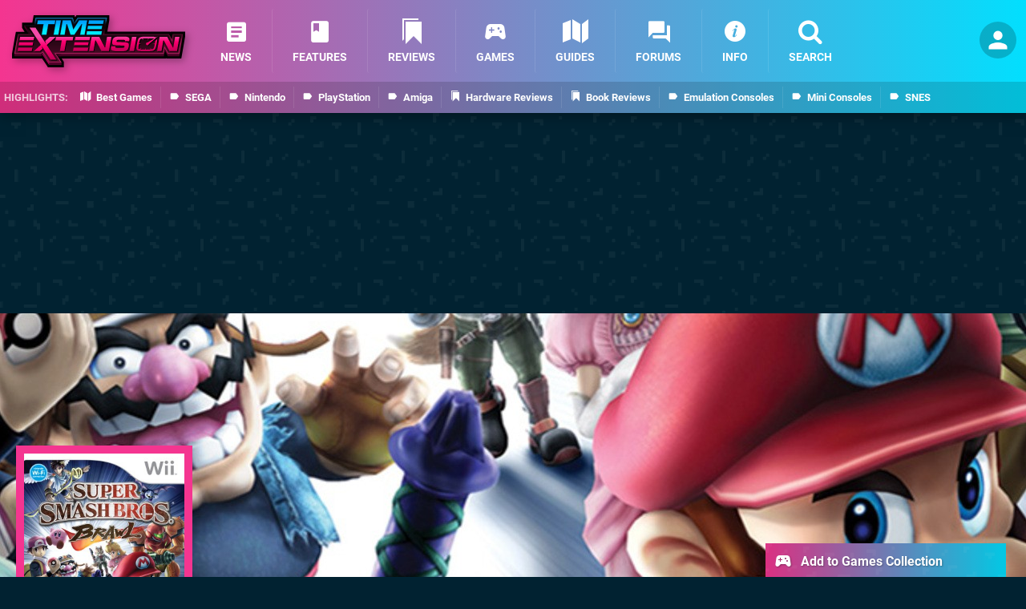

--- FILE ---
content_type: text/html; charset=UTF-8
request_url: https://www.timeextension.com/games/wii/super_smash_bros_brawl
body_size: 34579
content:
<!DOCTYPE html>
<html lang="en-GB" class="dark">
<head>
	<base href="https://www.timeextension.com">
	<meta name="generator" content="ccms/1.0.0 (dgpCMS: https://hookshot.media)">
	<meta http-equiv="Content-Type" content="text/html; charset=UTF-8">
	<title>Super Smash Bros. Brawl (2008) | Wii Game | Time Extension</title>
	<meta name="msvalidate.01" content="D7560F5739AF48D918517B5AFC24A564" />
	<meta name="author" content="Time Extension" />
	<meta name="apple-mobile-web-app-title" content="Time Extension" />
	<meta name="viewport" content="width=device-width, initial-scale=1, shrink-to-fit=no" id="viewport" data-original="width=device-width, initial-scale=1, shrink-to-fit=no" />
	<meta property="fb:app_id" content="135109439853732" />
	<meta property="og:title" content="Super Smash Bros. Brawl (Wii)" />
	<meta property="og:description" content="Super Smash Bros. Brawl (Wii Game) first released 9th Mar 2008, developed by Nintendo and published by Nintendo." />
	<meta property="og:image" content="https://images.timeextension.com/878327e25291a/1280x720.jpg" data-page-subject="true" />
	<meta property="og:url" content="https://www.timeextension.com/games/wii/super_smash_bros_brawl" />
	<meta property="og:site_name" content="Time Extension" />
	<meta name="description" content="Super Smash Bros. Brawl (Wii Game) first released 9th Mar 2008, developed by Nintendo and published by Nintendo. - The legendary Smash Brothers series comes ..." />
	<meta property="og:type" content="article" />
	<meta property="article:published_time" content="2023-03-10T13:02:45+00:00" />
	<meta name="twitter:card" content="summary_large_image" />
	<meta name="twitter:site" content="@timeextension64" />
	<meta name="twitter:title" content="Super Smash Bros. Brawl (Wii)" />
	<meta name="twitter:description" content="Super Smash Bros. Brawl (Wii Game) first released 9th Mar 2008, developed by Nintendo and published by Nintendo." />
	<meta name="twitter:image:src" content="https://images.timeextension.com/878327e25291a/1280x720.jpg" />
	<meta name="robots" content="noindex" />
	<link href="https://static.timeextension.com/themes/te/css/master,page,thing,game,comments,hero.css?accent=%23F43590&amp;v=1769165104" type="text/css" rel="stylesheet" />
	<style type="text/css">@font-face { font-family: 'Montserrat'; font-style: normal; font-weight: 400; src: local('Montserrat Regular'), local('Montserrat-Regular'), url(https://fonts.gstatic.com/s/montserrat/v10/zhcz-_WihjSQC0oHJ9TCYPk_vArhqVIZ0nv9q090hN8.woff2) format('woff2'); font-display: fallback; unicode-range: U+0000-00FF, U+0131, U+0152-0153, U+02C6, U+02DA, U+02DC, U+2000-206F, U+2074, U+20AC, U+2212, U+2215;} @font-face { font-family: 'Montserrat'; font-style: normal; font-weight: 700; src: local('Montserrat Bold'), local('Montserrat-Bold'), url(https://fonts.gstatic.com/s/montserrat/v10/IQHow_FEYlDC4Gzy_m8fcoWiMMZ7xLd792ULpGE4W_Y.woff2) format('woff2'); font-display: fallback; unicode-range: U+0000-00FF, U+0131, U+0152-0153, U+02C6, U+02DA, U+02DC, U+2000-206F, U+2074, U+20AC, U+2212, U+2215;}@font-face { font-family: 'Roboto'; font-style: normal; font-weight: 400; src: local('Roboto-Regular'), url(https://fonts.gstatic.com/s/roboto/v18/CWB0XYA8bzo0kSThX0UTuA.woff2) format('woff2'); font-display: fallback; unicode-range: U+0000-00FF, U+0131, U+0152-0153, U+02BB-02BC, U+02C6, U+02DA, U+02DC, U+2000-206F, U+2074, U+20AC, U+2122, U+2212, U+2215;} @font-face { font-family: 'Roboto'; font-style: normal; font-weight: 700; src: local('Roboto Bold'), local('Roboto-Bold'), url(https://fonts.gstatic.com/s/roboto/v18/d-6IYplOFocCacKzxwXSOFtXRa8TVwTICgirnJhmVJw.woff2) format('woff2'); font-display: fallback; unicode-range: U+0000-00FF, U+0131, U+0152-0153, U+02BB-02BC, U+02C6, U+02DA, U+02DC, U+2000-206F, U+2074, U+20AC, U+2122, U+2212, U+2215;} @font-face { font-family: 'Roboto'; font-style: italic; font-weight: 400; src: local('Roboto Italic'), local('Roboto-Italic'), url(https://fonts.gstatic.com/s/roboto/v18/vPcynSL0qHq_6dX7lKVByfesZW2xOQ-xsNqO47m55DA.woff2) format('woff2'); font-display: fallback; unicode-range: U+0000-00FF, U+0131, U+0152-0153, U+02BB-02BC, U+02C6, U+02DA, U+02DC, U+2000-206F, U+2074, U+20AC, U+2122, U+2212, U+2215;}@font-face { font-family: 'nlifecms'; font-style: normal; font-weight: normal; src: url('https://static.timeextension.com/themes/v12/css/fonts/nlifecms.woff2?ktz477') format('woff2'), url('https://static.timeextension.com/themes/v12/css/fonts/nlifecms.ttf?ktz477') format('truetype'), url('https://static.timeextension.com/themes/v12/css/fonts/nlifecms.woff?ktz477') format('woff'), url('https://static.timeextension.com/themes/v12/css/fonts/nlifecms.svg?ktz477#nlifecms') format('svg'); font-display: block;}</style>
	<link rel="preload" href="https://cdn.ziffstatic.com/jst/zdconsent.js" as="script" />
	<link rel="preload" href="https://cdn.static.zdbb.net/js/z0WVjCBSEeGLoxIxOQVEwQ.min.js" as="script" />
	<link rel="preload" href="https://fonts.gstatic.com/s/montserrat/v10/zhcz-_WihjSQC0oHJ9TCYPk_vArhqVIZ0nv9q090hN8.woff2" type="font/woff2" as="font" crossorigin="anonymous" fetchpriority="high" />
	<link rel="preload" href="https://fonts.gstatic.com/s/montserrat/v10/IQHow_FEYlDC4Gzy_m8fcoWiMMZ7xLd792ULpGE4W_Y.woff2" type="font/woff2" as="font" crossorigin="anonymous" fetchpriority="high" />
	<link rel="preload" href="https://fonts.gstatic.com/s/roboto/v18/CWB0XYA8bzo0kSThX0UTuA.woff2" type="font/woff2" as="font" crossorigin="anonymous" fetchpriority="high" />
	<link rel="preload" href="https://fonts.gstatic.com/s/roboto/v18/d-6IYplOFocCacKzxwXSOFtXRa8TVwTICgirnJhmVJw.woff2" type="font/woff2" as="font" crossorigin="anonymous" fetchpriority="high" />
	<link rel="preload" href="https://static.timeextension.com/themes/v12/css/fonts/nlifecms.woff2?ktz477" type="font/woff2" as="font" crossorigin="anonymous" fetchpriority="high" />
	<link rel="shortcut icon" href="https://static.timeextension.com/favicon.ico" type="image/x-icon" />
	<link rel="apple-touch-icon" href="https://images.timeextension.com/site/icon/180x180.png" type="image/png" sizes="180x180" />
	<link rel="icon" href="https://images.timeextension.com/site/favicon/32x32.png" type="image/png" sizes="32x32" />
	<link rel="icon" href="https://images.timeextension.com/site/favicon/16x16.png" type="image/png" sizes="16x16" />
	<link rel="search" title="Time Extension Search" href="https://www.timeextension.com/opensearch.xml" type="application/opensearchdescription+xml" />
	<link rel="preload" href="https://images.nintendolife.com/24ae3c3ca8f0e/super-smash-bros-brawl-cover.cover_300x.jpg" as="image" fetchpriority="high" />
	<link rel="preload" href="https://static.timeextension.com/javascript/jquery.js?v=1768816365" as="script" />
	<link rel="canonical" href="https://www.timeextension.com/games/wii/super_smash_bros_brawl" />
	<link rel="preload" href="https://assets.gnwcdn.com/prebid9.53.3.js" as="script" />
	<link rel="preload" href="https://c.amazon-adsystem.com/aax2/apstag.js" as="script" />
	<script type="text/javascript">document.documentElement.style.setProperty('--vh', (window.innerHeight) + 'px');</script>
	<script type="text/javascript">var dgpLoaded = false; var dgpTools = false; var dgpConsentType = "zdconsent"; window.zdconsent = window.zdconsent || {'run': [], 'cmd':[], 'useractioncomplete': [], 'analytics':[], 'functional':[], 'social':[] }; window.consentAllowed = window.consentAllowed || []; window.consentAllowed.push('required'); window.zdconsent.cmd.push(function() { window.consentAllowed.push('targeting', 'social'); }); window.zdconsent.analytics.push(function() { window.consentAllowed.push('performance'); }); window.zdconsent.functional.push(function() { window.consentAllowed.push('functional'); }); var gdpr = false; var permutiveEnabled = false; var permutiveConsent = false; var dfp_xlb = false; var dgpDebug = false; var dgpLoc = "US"; var dgpScroll = false; document.documentElement.classList.add('region-us'); </script>
	<script type="text/javascript" src="https://cdn.ziffstatic.com/jst/zdconsent.js" async id="zdconsent"></script>
	<script type="text/javascript" src="https://cdn.static.zdbb.net/js/z0WVjCBSEeGLoxIxOQVEwQ.min.js" async id="zdcore"></script>
	<script type="text/javascript" src="https://cdn.confiant-integrations.net/IEGCh-y5lCwncxR84Svxub1PngQ/gpt_and_prebid/config.js" async></script>
	<script type="text/javascript" src="https://static.timeextension.com/javascript/jquery.js?v=1768816365" defer></script>
	<script type="text/javascript" src="https://static.timeextension.com/javascript/popunder2.js?v=1734086588" async id="popunder2" data-uuid="888f524f3e38a"></script>
	<script type="text/javascript" src="https://plausible.44bytes.net/js/script.outbound-links.pageview-props.tagged-events.js" defer data-domain="timeextension.com" event-visitor="guest" event-kind="game" event-view="games/view" event-game="super-smash-bros-brawl" event-system="wii" event-primis="yes"></script>
	<script type="text/javascript">if (document.cookie.match(/ui-theme=light/)) { document.documentElement.classList.remove('dark'); } if (document.cookie.match(/ui-scanlines=on/)) { document.documentElement.classList.add('scanlines'); }
function checkViewport () { if (document.cookie.match(/device=desktop/) || (navigator.userAgent.match(/iPad/i) && screen.width >= 900 && screen.width > screen.height) || (navigator.userAgent.match(/Safari/i) && !navigator.userAgent.match(/iPhone/i) && navigator.userAgent.match(/Version\/(13|14|15)/i)) || (navigator.userAgent.match(/Android/i) && screen.width >= 800 && screen.width > screen.height && !navigator.userAgent.match(/Mobile/i)) || (screen.width > window.innerWidth && screen.width > 900 && screen.width > screen.height && !navigator.userAgent.match(/Android|iPhone/i))) { document.getElementById("viewport").setAttribute("content","width=1275"); } else { document.getElementById("viewport").setAttribute("content",document.getElementById("viewport").getAttribute("data-original")); }}; checkViewport(); window.addEventListener('resize', checkViewport);
window.addEventListener('DOMContentLoaded', function() { var dScript = document.createElement("script"); dScript.type = "text/javascript"; dScript.setAttribute("async", "async"); dScript.setAttribute("src", "https://static.timeextension.com/javascript/dgp/jquery.dgp.js?v=1769165104"); dScript.setAttribute("data-dgp-modules", "https://static.timeextension.com/javascript/dgp/"); document.head.appendChild(dScript);  });
var themeList = {"mindseye":{"base":"dark","v":1751617948},"doom-the-dark-ages":{"base":"dark","v":1751619482},"streamer-showdown":{"base":"dark","v":1764256175},"fallout-s2":{"base":"dark","v":1766061262}}; window.hookshotThemes=window.hookshotThemes||{'activate':function(slug){if(theme=themeList[slug]){document.documentElement.setAttribute('data-theme',slug);let head=document.getElementsByTagName('HEAD')[0];let link=document.createElement('link');link.rel='stylesheet';link.type='text/css';link.href='/promo/themes/'+slug+'.css?v='+theme.v;head.appendChild(link);document.documentElement.classList.add(theme.base=='dark'?'dark':'light');document.documentElement.classList.remove(theme.base=='dark'?'light':'dark');}else{console.log(slug,'unknown theme');}}};
window.addEventListener('DGPAdsReady', function () { if ((typeof window.consentDone != 'undefined') && (typeof GNAdScript != 'undefined') && !window.AdScript) { const ignScript = document.createElement('script'); ignScript.src = "https://pg.ignimgs.com/pogoadkit.js"; ignScript.async = true; document.getElementsByTagName('head')[0].appendChild(ignScript); adConfig.gdprApplies = window.zdconsent.gdprApplies; window.AdScript = new GNAdScript.default((window.innerWidth >= 850 ? '.for-desktop' : '.for-mobile') + ' div[data-dfp-id]:not(.lazyload)', adConfig); window.AdScript.init();  } });
window.dataLayer = window.dataLayer || []; window.dataLayer.push({"page":{"name":"games\/view"},"site":{"name":"Time Extension","type":"hookshot:timeextension"},"visitor":{"userType":"anonymous"}});
window.__ZDU = {"localUid":false,"md5":"","sha1":"","sha256":""}; (function() {var e=new CustomEvent('zdu:upd'); window.dispatchEvent(e, {detail:window.__ZDU});})();
window.plausible = window.plausible || function() { (window.plausible.q = window.plausible.q || []).push(arguments) }
var dgpConfig = {"fancybox":false,"lazyload":false,"bookmarks":true,"tablesorter":false,"tokenize":false,"jqueryui":false,"search":{"indexes":"games,articles","tabs":true,"limit":24},"transaction":"games/view","user":{"user":false,"title":"Guest"}};
var adConfig = {"customVariables":{"source":"object","version":"hd","tags":["wii","nintendo","multiplayer","party"],"games":["super-smash-bros-brawl","super-smash-bros"],"platforms":["wii"],"genre":["action-adventure","fighting"],"franchise":["super-smash-bros"]},"acceptable_ads_show":true,"lazyload_selector":"div[data-dfp-id].lazyload","lazyloadDefaultSpacer":1600,"lazyloadSpacerMobile":1600,"runUAM":true,"adRenderedCallback":function (name, event) { slotCallback(name, event); },"device":window.innerWidth >= 850 ? 'hd' : 'mobile',"countryCode":dgpLoc,"gdprApplies":gdpr,"debug":false,"childPublisher":22392450815,"gamId":"5691","pubUAM":"3158","runPrebid":true,"prebidLib":"https://assets.gnwcdn.com/prebid9.53.3.js","prebidConfig":{"rubicon":{"accountId":"11576","siteId":"570080","zoneId":"3603358"},"pubmatic":{"publisherId":"156082","adSlot":"6316828"},"openx":{"unit":"561376850","delDomain":"ziffdavis-d.openx.net"},"ix":{"siteId":"1145125"},"teads":{"default":{"pageId":227270,"placementId":243927},"MPU_1":{"pageId":221858,"placementId":238478},"MPU_MOB":{"pageId":221858,"placementId":238478},"Lazy_Load_HP_MPU":{"pageId":221858,"placementId":238478}},"sharethrough":{"pkey":"VCPt6cya7JFFy4Im01NMrkwf"},"amx":{"tagId":"pZWzsg4PR"},"onetag":{"pubId":"7e0c4ea788f779d"},"criteo":{"networkId":2714,"pubid":"5331_E4CMGJ"},"openweb":{"desktop":{"org":"sp_xEkoxAFD","placementId":"sp_xEkoxAFD_TimeExtension_com_Desktop_Display_Prebid"},"mobile":{"org":"sp_xEkoxAFD","placementId":"sp_xEkoxAFD_TimeExtension_com_MWeb_Display_Prebid"}},"ttd":{"supplySourceId":"ziffdavis","publisherId":"22392450815"},"ozone":{"publisherId":"OZONEZD00001","siteId":"3500001727","placementId":"3500019856"}},"liveIntentAdConfig":{"enabled":true,"LiveIntentScript":"https://b-code.liadm.com/b-02pw.min.js","LiveIntentPubID":93627},"liveRampAdConfig":{"enabled":true,"LiveRampPubID":"13796"},"igneUnit":"/5691,22392450815/timeextension/#DEVICE_web_display/#PAGETEMPLATE","prebidServerEnabled":true,"prebidServerPlacementId":"timeextension_display","stickyAd":"timeextension/mobile_web_display/article/sticky","stickyAdParent":"#mastfoot","ownedSite":false,"runAnonymised":false,"refreshAdsConfig":{"enabled":true,"maxRefreshes":10,"desktopRate":15000,"mobileRate":12000,"mobileStickyRate":15000,"teadsRate":30000,"refreshableAdvertIds":[0,220082044,78946204,72863404,2925170143,2984552083,74678524,74398204,5039755858,4887123045,14037733,14030293,282918133,74106124,22854133,539266933],"overrideRate":30000,"refreshDirect":true},"floorPrices":{"defaultFloorprice":0.05,"usFloorprice":0.4,"ukFloorprice":0.3,"aucaFloorprice":0.2,"euFloorprice":0.1},"insertInto":""};

window.zdconsent.analytics.push(function () { var gScript = document.createElement("script"); gScript.type = "text/javascript"; gScript.setAttribute("async", "true"); gScript.setAttribute("src", "https://www.googletagmanager.com/gtag/js?id=G-NNWZC06JR6"); document.head.appendChild(gScript); window.dataLayer = window.dataLayer || [];function gtag(){dataLayer.push(arguments);}gtag('js', new Date());gtag('config', 'G-NNWZC06JR6', {send_page_view: false});gtag('event', 'page_view', {"cms_view":"games\/view","user_type":"guest","article_type":"game","game":"super-smash-bros-brawl","system":"wii","send_to":"G-NNWZC06JR6"}); });
window.zdconsent.run.push(function () { setTimeout(function () { dgpReadyWrapper(); }, 750); });
var dgpReadyWrapperDone = false; function dgpReadyWrapper () { if (dgpReadyWrapperDone) { return; } if (window.consentDone) { return; } if (typeof __tcfapi == 'function') { __tcfapi('addEventListener', 2, function (tcData, success) { if (success) { window.consentString = tcData.tcString; }});} else {  } window.consentDone = true; window.dispatchEvent(new Event("DGPAdsReady")); document.querySelectorAll('#footer .ot-sdk-show-settings').forEach((item) => { item.innerHTML = item.getAttribute('title'); });
window.consentAllowed.forEach(function(category){document.querySelectorAll('iframe[data-consent=\"'+category+'\"]').forEach(item=>{if(item.getAttribute('data-src')){const newItem=item.cloneNode(true);newItem.src=item.getAttribute('data-src');newItem.removeAttribute('data-src');newItem.removeAttribute('data-src-fallback');item.replaceWith(newItem);}
if(item.getAttribute('data-src-primis')&&window.innerWidth>1000){item.parentNode.querySelectorAll('.youtube-watch').forEach(item=>{item.remove();});item.parentNode.classList.remove('with-primis');}});});document.querySelectorAll('iframe[data-src-fallback]').forEach(item=>{if(item.getAttribute('data-src-fallback')){const newItem=item.cloneNode(true);newItem.src=item.getAttribute('data-src-fallback');newItem.removeAttribute('data-src');newItem.removeAttribute('data-src-fallback');item.replaceWith(newItem);}}); dgpReadyWrapperDone = true; }
window.zdconsent.useractioncomplete.push(function () { dgpReadyWrapper(); });</script>
	<script type="application/ld+json">[{"@context":"https://schema.org/","@type":"VideoGame","name":"Super Smash Bros. Brawl","gamePlatform":"Wii","operatingSystem":"Wii","applicationCategory":"Game","url":"https://www.timeextension.com/games/wii/super_smash_bros_brawl","datePublished":"2008-03-09","genre":["Action","Fighting"],"aggregateRating":{"@context":"https://schema.org","@type":"AggregateRating","ratingCount":948,"bestRating":10,"worstRating":1,"ratingValue":8.5},"publisher":{"@context":"https://schema.org/","@type":"Organization","name":"Nintendo","url":"https://www.timeextension.com/companies/nintendo","sameAs":"http://www.nintendo.com"},"creator":{"@context":"https://schema.org/","@type":"Organization","name":"Nintendo","url":"https://www.timeextension.com/companies/nintendo","sameAs":"http://www.nintendo.com"},"review":{"@context":"https://schema.org/","@type":"Review","image":{"@type":"ImageObject","url":"https://images.timeextension.com/878327e25291a/1280x720.jpg"},"author":{"@context":"https://schema.org/","@type":"Person","name":"Jason Joo","jobTitle":"Contributor","url":"https://www.timeextension.com/authors/IcyStorm"},"datePublished":"2008-03-12T13:08:47+00:00","dateModified":"2008-03-12T13:08:47+00:00","reviewBody":"Smash Bros.? What's Smash Bros.? If you are a Wii owner asking that question, you'll get many funny looks from other gamers that wonder where you have been the past ten years. Super Smash Bros. is perhaps Nintendo's most successful franchise (in terms of sales per game) in the past decade. If you have actually have been living under a rock for the past ten years, Super Smash Bros. is a fighting series that brings characters from different Nintendo franchises and pits them in epic battles. Two previous iterations of the games, Super Smash Bros. and Super Smash Bros. Melee, were best-selling hits for the Nintendo 64 and Nintendo GameCube, respectively. The latest title, Super Smash Bros. Brawl, is bound to sell millions of copies and move quite a number of Wii consoles as well.\n\nFor those that haven't played any Smash Bros. title, here's a brief introduction to the game mechanics. With up to four players in a match, the players strive to knock each other off the stage, earning a knockout (K.O.). Depending on the rules of the match, the win conditions vary, but usually it is played with timed matches or stock (life) matches. Each player has a damage meter that starts at 0%. As he or she is hit by various attacks and items, that damage meter will rise, making it easier for characters to K.O. each other. Items randomly appear and range from exploding Bomb-ombs to health-replenishing food. Certain stages are interactive and require the players to adjust to the changing environments.\n\nCharacters and stages in Brawl are from some of well known Nintendo hits. The characters range from famous gaming icons like Mario (Super Mario) and Link (The Legend of Zelda) to mostly unknown Nintendo heroes such as Ike (Fire Emblem) and Lucas (Mother/Earthbound). Each bring their own normal and special attack movesets, along with some unique qualities and abilities that are specific to the character. For example, winged characters like Pit (Kid Icarus) and Meta Knight (Kirby) can fly while Zelda (The Legend of Zelda) and Samus Aran (Metroid) can transform into alternate characters (Sheik and Zero Suit Samus, respectively). Two interesting additions to the cast? Non-Nintendo characters for the very time in a Smash Bros. game: Sonic (Sonic the Hedgehog) and Solid Snake (Metal Gear Solid). Both seamlessly enter the fray and mesh well with the existing lineup.\n\nBrawl's stages bring more interactivity to the table, with destructible environments in Pit's &quot;Skyworld&quot; stage and mini-game frenzies in Wario (Super Mario/WarioWare)'s &quot;WarioWare Inc.&quot; stage. Although some are rather annoying or too large (Lucas's &quot;New Pork City&quot; and the returning &quot;Hyrule&quot; of The Legend of Zelda series as examples), most of them are extremely entertaining and mind-boggling. The surroundings are amazingly detailed with tons of little events occurring in the background such as arrows being shot in the Fire Emblem stage and some of Sonic's pals rolling by in Sonic's &quot;Green Hill Zone&quot; stage.\n\nSo what else is in Brawl? Four control schemes, WiFi play, and custom stages are only a few of the new features. There are still the new Subspace Emissary adventure mode, stickers, and replays.\n\nWhen Brawl was first announced, gamers questioned possible control setups and devised some of their own for the Wii remote and nunchuck. Luckily, director Masahiro Sakurai and the Sora development team decided to implement four control schemes for players to use: the sideways Wii remote, the Wii remote and nunchuck, the Classic Controller, and the ol' faithful GameCube controller. Other than the Classic Controller, the first two control setups are wildly different from the GameCube controller most players are used to. The many options are nice, but from what I've seen and heard, most players will stick to the GameCube contoller (or the Classic Controller).\n\nWiFi features?! Yes, WiFi play, something that most or all Melee fans wanted. The general multiplayer is available for online play but exclude the co-op Subspace Emissary adventure mode. With strangers, you will be limited to two-minute free-for-alls or team battles. Once you've swapped 12-digit Friend Codes, however, the limitations end and the game allows you to change the rules and play other events such as Multi-Man Melee. Also available is the Spectator feature, which allows you to gamble your coins (more on this later) and watch other people fight. In addition to the actual playing, custom stages can be submitted to Nintendo who will then upload select stages to everyone's Wii. It's a cool feature that will keep Brawl refreshing months down the line. Unfortunately, at the time of review, Nintendo seems to be having problems with &quot;With Anyone&quot; matches, although connections through Friend Codes work. There is a 64-friend code limit, so choose your friends wisely. The actual playing experience online has been lackluster; lag has been present in every match, sometimes becoming completely unbearable. The others I've played with have reported lag as well. There is only one method of in-game communication, and that is the in-game taunts. Four 20-character messages are able to be set your D-Pad directions, and you may type the messages yourself.\n\nBrawl does feature a rather limited stage builder, but it is a stage creator nevertheless. At the start, your items for stage creation are severely limited, but with greater playtime and experimentation, more tools and parts for custom stages are unlocked. As stated earlier, these stages can be submitted to Nintendo. Nintendo will send a new custom stage daily through the WiiConnect24 service. These stages cannot be saved, which is a confusing design decision.\n\nAs far as single player features go, Brawl offers a lot to do. That, however, is not enough; the heavily touted Subspace Emissary is not as great as it may seem. It is a story-driven adventure where the player will encounter and use pretty much every character in the game. It is essentially a platformer, but a ridiculously boring one at that. There is no text other than name introductions, no speech, and no real character development other than the unimpressive cut-scenes. The levels feel very bland and repetitive, and it will become annoying and tedious to fight the same mindless enemies over and over. The level design of these stages are rather poor and simply have the player wandering around in search for the next door. Characters are thrown in randomly for the sake of including them in the adventure, and the game does not provide a worthy reason for me to continue playing other than to unlock Sonic.\n\nThe remaining single-player modes include the Classic mode, Event Matches, Home-Run Contest, Multi-Man Brawls, and Target Tests. All of these are returning from Melee, although some parts are tweaked and modified. Most of these enable co-op which is a great addition, but I don't see myself playing these event matches with a friend; I'd much rather play a regular match.\n\nRounding up Brawl's offerings are the miscellaneous items: trophies, stickers, replays, snapshots, and Virtual Console demos. Trophies are the same as ever: they offer a bit of information on the character or item. Stickers are items you can use to power-up your characters in Subspace Emissary. Replays can be recorded (for up to three minutes), so you can show off hilarious or epic K.O.s to your friends. Photos were a part of Melee, but Sora Ltd. has implemented photo-taking in any match which greatly encourages the feature and actually makes it worthwhile. The last additional features are the Virtual Console demos. Brawl offers several timed demos of classic Nintendo titles such as Star Fox 64, F-Zero, and Kid Icarus. All of these don't detract from the game; depending on how the player views them, they can be incredibly essential to the user experience or be simply extra things he or she may try out.\n\nComing back to the game mechanics, I will say this: Brawl is not a fighting game. This is not my original thought: 1UP's Retronauts podcasts made me realize that Brawl is a platformer with fighting elements. Although Melee was quite responsive to controls and worked well with its environments and levels, Brawl is not the same in that regard. Competitive Smashers and the regular hardcore Smashers agree that Brawl feels slower and more sluggish than its predecessor. Perhaps this is the result of Sakurai's simplification of the game, but it's not something that was executed properly. If the controls aren't always responsive and well suited for the world, it will make for a frustrating experience. This applies for both singleplayer and multiplayer; a match can rest upon the quickness of a character's reaction to a button press.\n\nDoes the game look and sound good? Yeah it does. It is nothing near the 360 and the PS3's finest, but it is definitely among the Wii's best graphical offerings. Brawl runs smoothly at 60fps consistently in 480p and 16:9, which is somewhat impressive with character models more detailed and polished than Melee's characters. Most of the environments are amazingly detailed, with low-resolution textures difficult to spot. What I think is more important than the graphics here, though, is the absolutely phenomenal soundtrack. Brawl's soundtrack is comprised of orchestrated works by some of the gaming industry's well known and successful musicians; there are nearly 300 music tracks available for play during your brawls and for custom stages. This is an unprecedented effort in the audio department by Nintendo, a company that resorts to MIDI music for the vast majority of its titles.\n\nOne flaw that deserves its own paragraph is the long disc-loading times. Nintendo's GameCube titles have had quick loading times with new levels and cutscenes appearing almost instantaneously, but Nintendo's Wii titles cannot pull off the same feat. Brawl's disc-loading times can range up a couple of seconds to a whopping fifteen seconds. The actual gameplay makes up for this rather nagging problem, but it's something that always affects you; it makes Subspace Emissary even more unbearable.\n\nSuper Smash Bros. Brawl is a well-rounded experience that excels in all aspects: presentation, audio, gameplay, features, and replay value. With an impressive cast of 35 characters and 41+ diverse stages, each Smash match offers something new and exciting for the player. Even though it comes with its own set of flaws, Brawl definitely improves upon what Melee did best and brings even more to the table. Something I got over was the incredible potential this game had and did not fulfill; this can be said for every game in existence. Brawl could have included many more characters in its playable lineup, including Issac of Golden Sun and Viewtiful Joe of Viewtiful Joe, instead of R.O.B. and some other &quot;Luigified&quot; clones. The wishlist is endless, but hey, we'll still live with the existing roster. Sakurai and the rest of the team at Sora neverthless did exceptional work, drowning us in extras and the same, fun gameplay that kept us entertained for the past nine years. Now, enough of this review. I must go play for another 12 hours.","publisher":{"@context":"https://schema.org/","@type":"NewsMediaOrganization","@id":"https://www.timeextension.com/","name":"Time Extension","description":"Time Extension brings you the latest news and features from the world of retro gaming. Giving retro and classic games more time to shine and so much more.","url":"https://www.timeextension.com/","logo":{"@type":"ImageObject","url":"https://images.timeextension.com/site/logo.svg"},"image":{"@type":"ImageObject","url":"https://images.timeextension.com/site/banner/large.jpg"},"knowsAbout":[{"@type":"Thing","name":"retro gaming"},{"@type":"Thing","name":"retro gaming news"},{"@type":"Thing","name":"classic games"},{"@type":"Thing","name":"sega"},{"@type":"Thing","name":"nintendo"},{"@type":"Thing","name":"pc"},{"@type":"Thing","name":"playstation"},{"@type":"Thing","name":"xbox"},{"@type":"Thing","name":"pc engine"},{"@type":"Thing","name":"amiga"},{"@type":"Thing","name":"arcade"},{"@type":"Thing","name":"video games"},{"@type":"Thing","name":"gaming"},{"@type":"Thing","name":"gaming news"},{"@type":"Thing","name":"game reviews"}],"sameAs":["https://x.com/timeextension64","https://www.facebook.com/timeextension64","https://instagram.com/timeextension/","https://www.youtube.com/@TimeExtension64","https://www.threads.net/@timeextension","https://bsky.app/profile/timeextension.com","https://www.wikidata.org/wiki/Q114497006"],"foundingDate":"July 28, 2022","founder":{"@context":"https://schema.org/","@type":"Person","name":"Damo","url":"https://www.timeextension.com/users/Damo"},"brand":{"@type":"Brand","name":"Time Extension"},"ownershipFundingInfo":"https://www.timeextension.com/ownership","publishingPrinciples":"https://www.timeextension.com/how-we-work","actionableFeedbackPolicy":"https://www.timeextension.com/feedback","correctionsPolicy":"https://www.timeextension.com/corrections","diversityPolicy":"https://www.timeextension.com/diversity","ethicsPolicy":"https://www.timeextension.com/ethics","missionCoveragePrioritiesPolicy":"https://www.timeextension.com/coverage","noBylinesPolicy":"https://www.timeextension.com/bylines","unnamedSourcesPolicy":"https://www.timeextension.com/sources","verificationFactCheckingPolicy":"https://www.timeextension.com/fact-checking","masthead":"https://www.timeextension.com/staff","contactPoint":[{"@type":"ContactPoint","contactType":"General","url":"https://www.timeextension.com/contact"},{"@type":"ContactPoint","contactType":"Advertising","email":"advertising@timeextension.com"}],"parentOrganization":{"@type":"Corporation","@id":"https://hookshot.media","name":"Hookshot Media","legalName":"Hookshot Media Ltd","url":"https://hookshot.media","sameAs":["https://find-and-update.company-information.service.gov.uk/company/07275764","https://www.linkedin.com/company/hookshot-media/"],"address":{"@type":"PostalAddress","streetAddress":"5 Oakwood Drive","addressLocality":"Loughborough","addressRegion":"Leicestershire","postalCode":"LE11 3QF","addressCountry":"GB"},"foundingDate":"June 7, 2010","founder":{"@context":"https://schema.org/","@type":"Person","name":"Anthony Dickens","url":"https://hookshot.media/about#anthony-dickens"},"vatID":"GB166718969"}},"keywords":["Super Smash Bros. Brawl","Wii","Action","Fighting","Reviews","Retro"],"url":"https://www.nintendolife.com/reviews/2008/03/super_smash_bros_brawl_wii","reviewRating":{"@type":"Rating","ratingValue":9,"bestRating":10,"worstRating":1}}},{"@context":"http://schema.org","@type":"BreadcrumbList","itemListElement":[{"@type":"ListItem","position":1,"item":{"@id":"https://www.timeextension.com/games/browse","name":"Games"}},{"@type":"ListItem","position":2,"item":{"@id":"https://www.timeextension.com/games/browse?system=wii","name":"Wii"}},{"@type":"ListItem","position":3,"item":{"@id":"https://www.timeextension.com/games/wii/super_smash_bros_brawl","name":"Super Smash Bros. Brawl"}}]}]</script>
</head>
<body data-subject="games/wii/super_smash_bros_brawl"  class="with-hero with-sidebar site-timeextension">
<div id="fb-root"></div>
<div id="template" class="template">
<div class="header-wrap">
<header id="header" class="header">
<div class="headerbar"><div class="bg"></div><div class="inset"><ul id="controlbar" class="ui-mobile-actions"><li class="ui-toggle-menu"><span title="Toggle Menu" class="icon icon-bars"></span></li><li class="ui-toggle-user ui-userinfo"><p class="avatar"><a rel="nofollow" href="login"><img src="https://static.timeextension.com/themes/te/images/user.svg" width="80" height="80" alt="Guest" /></a></p><p class="username optional">Guest</p><p class="subtitle optional"><a rel="nofollow" href="login">Login</a> | <a rel="nofollow" href="register">Sign Up</a></p></li></ul><p class="site-title"><a title="Time Extension" href="https://www.timeextension.com/"><svg width="216" height="65" xmlns="http://www.w3.org/2000/svg" viewBox="0 0 1433.5 429.8"><title>Time Extension</title><g id="te-logo-color"><defs><linearGradient id="a" x1="716.7" x2="716.7" y1="-604.7" y2="-128.8" gradientTransform="matrix(1 0 0 -1 0 -218.2)" gradientUnits="userSpaceOnUse"><stop offset="0" stop-color="#510029"/><stop offset="1"/></linearGradient><linearGradient id="b" x1="716.7" x2="716.7" y1="-543.7" y2="-92.4" gradientTransform="matrix(1 0 0 -1 0 -218.2)" gradientUnits="userSpaceOnUse"><stop offset="0" stop-color="#440b24"/><stop offset=".6"/><stop offset="1" stop-color="#17a6ff"/></linearGradient><linearGradient id="c" x1="716.7" x2="716.7" y1="-496.1" y2="-248.3" gradientTransform="matrix(1 0 0 -1 0 -218.2)" gradientUnits="userSpaceOnUse"><stop offset=".3" stop-color="#5d0f31"/><stop offset=".7" stop-color="#140008"/><stop offset=".8" stop-color="#19020c"/><stop offset=".9" stop-color="#072f47"/></linearGradient><linearGradient id="d" x1="716.8" x2="716.8" y1="-530.1" y2="-231.9" gradientTransform="matrix(1 0 0 -1 0 -218.2)" gradientUnits="userSpaceOnUse"><stop offset=".3" stop-color="#b41e60"/><stop offset=".7" stop-color="#080006"/><stop offset=".8" stop-color="#090e1b"/><stop offset=".9" stop-color="#106ea6"/></linearGradient><linearGradient id="e" x1="484" x2="484" y1="-373.6" y2="-262.6" gradientTransform="matrix(1 0 0 -1 0 -218.2)" gradientUnits="userSpaceOnUse"><stop offset="0" stop-color="#113e49"/><stop offset="1" stop-color="#013552"/></linearGradient><linearGradient id="f" x1="483.9" x2="483.9" y1="-303.6" y2="-340.1" gradientTransform="matrix(1 0 0 -1 0 -218.2)" gradientUnits="userSpaceOnUse"><stop offset="0" stop-color="#023a5a"/><stop offset="1" stop-color="#013552"/></linearGradient><linearGradient id="g" x1="483.9" x2="483.9" y1="-276.7" y2="-346.2" gradientTransform="matrix(1 0 0 -1 0 -218.2)" gradientUnits="userSpaceOnUse"><stop offset="0" stop-color="#00a3fe"/><stop offset="1" stop-color="#00ebfe"/></linearGradient><linearGradient id="h" x1="256.3" x2="256.3" y1="-582.1" y2="-398.7" gradientTransform="matrix(1 0 0 -1 0 -218.2)" gradientUnits="userSpaceOnUse"><stop offset="0" stop-color="#c20057"/><stop offset=".6" stop-color="#fe0070"/><stop offset="1" stop-color="#f54aa8"/></linearGradient><linearGradient id="i" x1="716.6" x2="716.6" y1="-513.4" y2="-402.9" gradientTransform="matrix(1 0 0 -1 0 -218.2)" gradientUnits="userSpaceOnUse"><stop offset="0" stop-color="#c20057"/><stop offset=".7" stop-color="#fe0070"/><stop offset="1" stop-color="#f73a9c"/></linearGradient><linearGradient id="j" x1="300.6" x2="272.6" y1="-606.4" y2="-567" gradientTransform="matrix(1 0 0 -1 0 -218.2)" gradientUnits="userSpaceOnUse"><stop offset="0" stop-color="#a20052"/><stop offset="1" stop-color="#8c0048"/></linearGradient><linearGradient id="k" x1="355.5" x2="398.3" y1="-547.6" y2="-547.6" gradientTransform="matrix(1 0 0 -1 0 -218.2)" gradientUnits="userSpaceOnUse"><stop offset=".3" stop-color="#260013"/><stop offset="1" stop-color="#470024"/></linearGradient><linearGradient id="l" x1="1270.2" x2="1246.2" y1="-491.3" y2="-582.1" gradientTransform="matrix(1 0 0 -1 0 -218.2)" gradientUnits="userSpaceOnUse"><stop offset="0"/><stop offset="1" stop-opacity="0"/></linearGradient><linearGradient id="m" x1="154.2" x2="111.6" y1="-352.4" y2="-330.4" gradientTransform="matrix(1 0 0 -1 0 -218.2)" gradientUnits="userSpaceOnUse"><stop offset=".3" stop-color="#260013"/><stop offset="1" stop-color="#470024"/></linearGradient></defs><path d="m1314.4 135.8-.9 5.1-2.7-5.1h-522l16.4-94.2.3-1.6V0H532.9l-5.6 8.8-4.9 7.8-.8-2.7L517.7 0H179l-2.8 15.7-7.8 44.2H83.2V104l3.1 4.7 18 27.4H32l-2.8 15.8L.3 316.6l-.3 1.7v40h247.9l1.5-1.4 42 64.3 5.6 8.6h132.1v-44l-3-4.7-15.1-23.2h862.7l1-6 3.1 6h123.6l2.8-15.7 29-164.8.3-1.6v-40h-119.1Z"/><path fill="url(#a)" d="M1403.3 167.6v6.5h-72.8l-7.5 45-23.7-45H762.9l23.6-135.7V19l-7.7 19.4H543.4l-27.7 43.7-12.4-43.7H194.9l-10.5 59.9h-65.5l-16.7-19.4v19.4l50.1 76.2H48L22.4 319.9H19v19.4h221.4l12.6-11.8 54.3 83.3h102.8v-19.4h-12.5l-34.1-52.5h894.1l7.6-45.5 24.1 45.5h96.1l29.1-164.8v-19.3l-11.2 12.8Z"/><path fill="url(#b)" d="m1330.5 154.8-7.5 44.9-23.7-44.9H762.9L786.5 19H543.4l-27.7 43.7L503.3 19H194.9l-10.5 59.9h-82.2l50.1 76.2H48L19 319.9h221.4l12.6-11.7 54.3 83.2h102.8l-46.6-71.9h894.1c0 .1 7.6-45.5 7.6-45.5l24.1 45.6h96.1l29.1-164.8h-84Z"/><path fill="url(#c)" d="m1335.6 160.8-6.7 39.9-2.9 17.6-8.3-15.8-22-41.7H755.8l1.2-7L779.3 25H546.7l-25.9 40.9-7.2 11.3-3.6-12.9L498.8 25H200l-9.7 54.9-.9 5h-76.1l44 66.9 6.1 9.3H53L26.1 313.9H238l10.8-10.1 5.2-4.9 3.9 6 52.5 80.5H399l-40.6-62.7-6-9.3h900c0 .1 6.8-40.4 6.8-40.4l2.9-17.5 8.3 15.7 22.4 42.3h87.5l26.9-152.8h-71.6v.1Zm39.8 146.8h-78.8l-20.7-39.1-16.6-31.4-5.8 35-6 35.5H363.6c0-.1-22-.1-22-.1l12 18.5 34.6 53.4h-74.3l-50.7-77.8-7.8-12-10.4 9.8-9.1 8.5H33.3L58 167.1h116.5l-12.2-18.6-37.9-57.7h70l1.8-9.9 8.8-50h289.2l9.9 34.9 7.3 25.9L525.8 69 550 31h222.2l-21.1 121.7-2.4 14.1h543.5l20.3 38.5 16.6 31.6 5.9-35.2 5.8-34.9h59.6l-25 140.8Z"/><path fill="url(#d)" d="m1330.5 154.8-7.5 44.9-23.6-44.9H762.9L786.5 19H543.4l-27.7 43.7L503.3 19H195l-10.6 59.9h-82.2l50.1 76.2H48L19 319.9h221.4l12.6-11.8 54.3 83.3h102.9l-46.6-72h894c0 .1 7.6-45.4 7.6-45.4l24.1 45.5h96.2l29.1-164.8h-84.1q0 .1 0 0Zm50 158.8h-87.6l-22.4-42.3-8.3-15.7-2.9 17.5-6.8 40.5h-889c0-.1-11-.1-11-.1l6 9.3 40.6 62.7h-88.6L258 304.9l-3.9-6-5.2 4.9-10.9 10.1H26.1L53 161.1h110.4l-6.1-9.3-44-66.9h76.1l.9-5L200 25h298.8l11.1 39.3 3.7 12.9 7.2-11.3L546.7 25h232.7L757 153.8l-1.2 7h540l22 41.7 8.3 15.8 2.9-17.6 6.7-39.9h71.8l-27 152.8Z"/><path fill="url(#e)" d="M556.1 42.2 507.4 119l-21.6-76.8h-65.4l-20.9 118.4H435L449.8 72h6.3l29 88.6H515L575.3 72h5.9l-16.5 88.6h35.5l20.9-118.4h-65Zm-190.1 0-20.9 118.3H383l20.8-118.3H366Zm-8.3 0H214.4l-5.3 30.2h52.7l-15.5 88.2h37.9l15.5-88.2h52.6l5.4-30.2Zm259.1 118.4h121.8l5-28.4H621.4l-4.6 28.4Zm20.9-118.4L632.4 70h121.5l4.9-27.8H637.7Zm-12.9 70.9h116.6l4.6-26H629.4l-4.6 26Z"/><path fill="url(#f)" d="m618.5 131.6-4.6 28.4-.6 3.5h127.8l.4-2.5 5-28.4.6-3.5H618.9l-.4 2.5Zm125.1.5-5 28.4H616.8l4.6-28.4h122.2ZM626.4 86.6l-4.6 26-.6 3.5h122.7l.4-2.5 4.6-26 .6-3.5H626.8l-.4 2.5Zm119.6.5-4.6 26H624.8l4.6-26H746ZM635.2 39.2l-.5 2.4-5.3 27.8-.7 3.6h127.6l.4-2.5 4.9-27.8.6-3.5h-127Zm118.7 30.9H632.4l5.3-27.8h121.1l-4.9 27.8ZM407.4 39.2h-44l-.4 2.5L342.1 160l-.6 3.5h44l.4-2.5 20.8-118.3.7-3.5ZM383 160.6h-37.9L366 42.2h37.9L383 160.6ZM624.7 39.2h-70.2l-.9 1.4-45.1 71.1-19.8-70.3-.6-2.2H418l-.4 2.5-21 118.3-.6 3.5h41.6l.4-2.5 14.4-86h1.6l28.3 86.5.7 2.1h33.7l.9-1.3L576.9 75h.7l-15.8 85-.7 3.6h41.7l.4-2.5 20.9-118.3.6-3.6Zm-24.4 121.4h-35.5L581.2 72h-5.9L515 160.6h-29.9l-29-88.6h-6.3L435 160.6h-35.5l20.9-118.4h65.4l21.6 76.8 48.7-76.8h65l-20.8 118.4Zm-245-87.7 5.3-30.2.6-3.5H211.9l-.4 2.5-5.3 30.2-.6 3.5h52.7l-15 84.6-.6 3.5h44l.4-2.5 15.1-85.6h52.6l.5-2.5Zm-55.6-.5-15.5 88.2h-37.9l15.5-88.2h-52.7l5.3-30.2h143.2l-5.3 30.2h-52.6Z"/><path fill="url(#g)" d="M556.1 42.2 507.4 119l-21.6-76.8h-65.4l-20.9 118.4H435L449.8 72h6.3l29 88.6H515L575.3 72h5.9l-16.5 88.6h35.5l20.9-118.4h-65Zm-190.1 0-20.9 118.3H383l20.8-118.3H366Zm-8.3 0H214.4l-5.3 30.2h52.7l-15.5 88.2h37.9l15.5-88.2h52.6l5.4-30.2Zm280 0L632.4 70h121.4l4.9-27.8h-121Zm-20.9 118.4h121.8l5-28.4H621.4l-4.6 28.4Zm8-47.5h116.6l4.6-26H629.4l-4.6 26Z"/><path d="m1206.3 203.4-15.4 14.4c-.5 5.3-1.4 12.4-3.1 21.8l-8.5 1.4-9.6 1.6 9 1.9 7.9 1.7c-3.3 17.1-6 25.4-7.9 29.5-1.9 4.3-5.7 9.4-17 10.9h-.7c0 .1-8.3-7.3-8.3-7.3l-4.6-4.1 1.9 4.2 3.6 7.9c-9.6.7-23.4 1-41.4 1v-8.1l.2-5.5-2.4 5.5-3.6 8.1c-20.8-.1-33.1-.6-40.3-1.2l8.9-7.6 4.9-4.2-8.8 4-14.4 6.5c-4.8-1.3-5-3.4-5.2-5.5-.3-3.5-.3-12.9 3.6-35.5l8.4-1.2 8.5-1.2-7.9-2-7.9-1.9c3.2-16.8 6-25 7.8-29.1s5.4-9.1 16-10.8l8.7 7.2 7.6 6.4-3.6-6.6-4.3-7.8c9.7-.7 23.9-1.1 42.7-1.1v8.1l-.2 8.4 2.9-8.4 2.8-8.1c26 .1 38.7.9 44.8 1.6l-53.7 32.2c-.7-.1-1.3-.2-2-.2-6.4 0-11.6 5.2-11.6 11.6s5.2 11.6 11.6 11.6 10.3-3.9 11.4-9.2l75.8-65-14.8 8.9c-3.5-2.4-8-4-13.6-4.8-9.4-1.3-26.8-1.9-52.4-1.9s-43.2.6-53 1.9c-14.1 1.8-23.8 8.4-28.9 19.7-3.5 7.7-6.8 20.5-10 38.6-3.3 19-4.6 32.3-3.8 40 1.1 11.3 8.4 17.8 21.9 19.7 9.3 1.3 26.9 1.9 52.7 1.9s42.9-.6 52.7-1.9c14.1-1.8 23.8-8.4 28.9-19.7 3.5-7.7 6.9-20.9 10.1-39.4 3.1-18.1 4.3-31.1 3.6-38.9Zm149-19.9-14.7 88.2h-3.7l-46.4-88.2h-63.2l-20.9 118.3h36.6l14.8-88.2h3.9l46.7 88.2h62.6l20.9-118.3h-36.6Zm-985.9 0-5.3 30.2h52.7l-15.5 88.2h37.9l15.5-88.1h52.6l5.3-30.2H369.4q0-.1 0 0Zm-1.6 0h-50l-38.5 34.9 7.6 23.6-87.4-134.3h-49.3L243.9 250l-57.3 51.8h49.9l21.5-19.5-7.3-22.3 74.1 113.7h47.5l-79.4-122.5 74.9-67.7Zm424.2 0-14.7 88.2h-3.7l-46.5-88.2h-63.2L643 301.8h36.7l14.8-88.2h3.9l46.7 88.2h62.7l20.9-118.3H792Zm-719.7.4-5.4 27.8h117.2l4.9-27.8H72.3ZM510 301.8h121.8l5-28.4H514.6l-4.6 28.4Zm8-47.4h116.6l4.6-26H522.6l-4.6 26Zm435.2-71.2c-6.9-1-19-1.5-36.4-1.5s-41 .6-49.3 1.8c-8.2 1.2-14.7 3.9-19.3 8.2-6 5.5-10.2 14.9-12.6 28.3-2.1 11.9-1.4 20.4 2.2 25.5 2.1 3.1 5.3 5.3 9.7 6.6s10.9 2.2 19.5 2.5c4.4.1 13.9.5 28.6 1.2 14.3.7 23.6 1 28.1 1 5.8.1 9.5.8 11.1 2 1.7 1.2 2.2 3.5 1.6 7.1-.9 4.9-2.7 7.8-5.6 8.9-2.4.8-5 1.3-7.5 1.3-3.1.2-12.3.3-27.5.3-14.5-.1-23.2-.3-25.9-.5-2.3-.1-4.5-.7-6.4-2-2.1-1.7-2.6-5.4-1.6-11.3h-35l-1 5.5c-1.5 8.5-1.8 14.8-.8 19s3.7 7.9 7.5 10.1c3.9 2.4 10 4 18.3 4.9s21.4 1.4 39.2 1.4 35.9-.3 43.8-1c7.4-.7 13.3-2 17.7-4s8.2-5.1 11-8.9c4-5.4 6.9-13.7 8.9-24.9 1.5-8.5 1.8-15 .8-19.5-.9-4.4-3.5-8.3-7.3-10.7-3.4-2.2-8.3-3.7-14.6-4.5s-19-1.4-38-2c-22.6-.7-35.2-1.4-37.8-2.2-3.2-.9-4.4-3.5-3.7-7.6.8-4.3 2.9-7 6.4-7.9s12.9-1.4 28.2-1.4 21 .1 24.9.4c3.9.3 6.5.9 7.9 1.8 1.1.7 1.8 1.8 2 3 .2 2.3 0 4.5-.4 6.8h35c.5-2.7.9-4.6 1.1-5.6 1.9-10.7 1.2-18.4-2-22.9-3.2-4.6-10.1-7.7-20.8-9.2ZM59.3 254.8H176l4.6-26H63.9l-4.6 26ZM652 183.5H530.9l-5.3 27.8h121.5l4.9-27.8Zm346.4 0-20.9 118.3h37.9l20.9-118.3h-37.9Zm-947 118.7h117.5l5-28.4H56l-4.6 28.4Z"/><path fill="url(#h)" d="M362.7 178h-49.9l-38.5 34.9 7.6 23.5-87.3-134.3h-49.4l93.7 142.4-57.3 51.8h49.9l21.5-19.5-7.3-22.3 74.2 113.7h47.5L288 245.7l74.7-67.7Z"/><path fill="url(#i)" d="M505 296.3h121.7l5-28.4H509.6l-4.6 28.4ZM364.3 178l-5.3 30.2h52.7l-15.5 88.2H434l15.5-88.2h52.6l5.3-30.2H364.3Zm-297.1.4-5.3 27.8H179l4.9-27.8H67.2Zm-12.9 70.9h116.6l4.6-26H58.8l-4.5 26ZM646.9 178H525.8l-5.3 27.8H642l4.9-27.8ZM46.3 296.7h117.4l5-28.4H50.9l-4.6 28.4Zm947-118.7-20.9 118.3h37.9l20.9-118.3h-37.9Zm207.9 19.9-15.4 14.4c-.5 5.3-1.4 12.4-3.1 21.8l-8.5 1.5-9.6 1.6 9 1.9 7.9 1.7c-3.3 17.1-6 25.4-7.9 29.5-2 4.3-5.7 9.4-17 10.9h-.7c0 .1-8.3-7.3-8.3-7.3l-4.6-4.1 1.9 4.2 3.6 7.9c-9.6.7-23.4 1-41.4 1v-8.1l.2-5.5-2.4 5.5-3.6 8.1c-20.8-.1-33.1-.6-40.4-1.2l8.9-7.6 4.9-4.2-8.8 4-14.4 6.5c-4.8-1.3-5-3.4-5.2-5.5-.4-3.5-.3-12.9 3.6-35.5l8.4-1.2 8.5-1.2-7.9-2-7.9-1.9c3.2-16.8 6-25 7.8-29.1s5.4-9.1 16-10.8l8.7 7.2 7.6 6.4-3.6-6.6-4.3-7.9c9.7-.7 23.9-1.1 42.7-1.1v8.1l-.2 8.4 2.9-8.4 2.8-8.1c26 .1 38.7.9 44.8 1.6l-53.7 32.2c-6.3-1.1-12.3 3.2-13.4 9.5s3.2 12.3 9.5 13.4c6.2 1 12-3 13.3-9.1l75.8-65-14.9 9c-3.5-2.4-8-4-13.6-4.8-9.4-1.3-26.8-1.9-52.4-1.9s-43.2.6-53 1.9c-14.2 1.9-23.8 8.4-28.9 19.6-3.5 7.7-6.8 20.5-10 38.6-3.3 19-4.6 32.3-3.9 40 1.1 11.3 8.4 17.8 21.9 19.7 9.4 1.3 26.9 1.9 52.7 1.9s42.9-.6 52.7-1.9c14.1-1.8 23.7-8.4 28.9-19.7 3.5-7.7 6.9-20.9 10.2-39.4 3.3-18.1 4.6-31.1 3.8-38.9Zm148.9-19.9-14.7 88.2h-3.7l-46.4-88.2h-63.2l-20.9 118.3h36.7l14.8-88.2h3.9l46.7 88.2h62.7l20.8-118.3h-36.7Zm-402-.3c-6.9-1-19-1.5-36.4-1.5s-41 .6-49.3 1.8c-8.2 1.2-14.7 3.9-19.3 8.2-6.1 5.5-10.3 14.9-12.6 28.3-2.1 11.9-1.4 20.4 2.2 25.5 2.1 3.1 5.3 5.3 9.7 6.6 4.4 1.4 10.9 2.2 19.6 2.5 4.4.1 14 .5 28.6 1.2 14.3.7 23.6 1 28.1 1 5.8.1 9.5.8 11.1 1.9s2.2 3.5 1.6 7.1c-.8 4.9-2.7 7.8-5.6 8.9-2.4.8-5 1.3-7.5 1.4-3.1.1-12.3.2-27.5.3-14.5-.1-23.2-.3-25.9-.5-2.3-.1-4.5-.7-6.4-2-2.1-1.7-2.6-5.4-1.6-11.3H822l-1 5.5c-1.5 8.5-1.8 14.8-.8 19s3.7 7.9 7.5 10.1c3.9 2.4 10 4 18.3 4.9s21.4 1.4 39.2 1.4 35.9-.3 43.8-1c7.4-.7 13.3-2 17.6-4 4.4-2 8.2-5 11-8.9 4-5.4 7-13.7 8.9-24.9 1.5-8.5 1.7-15 .8-19.6-.9-4.4-3.5-8.3-7.3-10.7-3.4-2.2-8.3-3.7-14.6-4.5s-19-1.5-38-2c-22.6-.7-35.2-1.4-37.8-2.2-3.2-.9-4.4-3.5-3.7-7.6.8-4.3 2.9-7 6.4-7.9 3.5-1 12.9-1.4 28.2-1.4s21 .1 24.9.4c3.9.3 6.5.9 7.9 1.8 1.1.7 1.8 1.8 2 3 .2 2.3 0 4.5-.4 6.8h34.9c.5-2.7.9-4.6 1.1-5.6 1.9-10.7 1.2-18.4-2-22.9s-10.1-7.6-20.8-9.1Zm-161.2.3-14.7 88.2h-3.7L722.1 178h-63.2L638 296.3h36.7l14.8-88.2h3.9l46.7 88.2h62.7L823.6 178h-36.7Zm-274 70.9h116.7l4.6-26H517.5l-4.6 26Z"/><path fill="url(#j)" d="M253 308.2v19.3l54.3 83.3v-19.4L253 308.2Z"/><path fill="#35001b" d="M240.4 319.9v19.4l12.6-11.8v-19.3l-12.6 11.7Z"/><path fill="url(#k)" d="m363.5 319.5 12.9 19.8h29.9v-19.8h-42.8Z"/><path fill="url(#l)" d="M1257.6 319.6v19.3l7.6-45.5V274l-7.6 45.6Z"/><path fill="url(#m)" d="M102.2 78.9v19.4l37.4 56.8h12.7l-50.1-76.2Z"/></g><g id="te-logo-white"><path fill="none" d="m1330.4 152.7-7.5 44.9-23.6-44.9H762.9l23.6-135.8H543.4l-27.7 43.7-12.3-43.7H195l-10.6 59.9h-82.2l50.1 76.2H48L19.1 317.8h221.4l12.6-11.8 54.3 83.3h102.9l-46.6-72h894l7.6-45.4 24.1 45.5h96.2l29.1-164.8h-84.2ZM637.7 40.1h121.1l-4.9 27.8H632.4l5.3-27.8ZM629.3 85h116.6l-4.6 26H624.7l4.6-26Zm114.4 45-5 28.4H616.9l4.6-28.4h122.2ZM647 175.9l-4.9 27.8H520.6l5.3-27.8H647ZM485.7 40.1l21.7 76.8 48.7-76.8h65l-20.9 118.3h-35.5l16.5-88.6h-5.9L515 158.4h-29.9l-29-88.6h-6.3L435 158.4h-35.5l20.8-118.3h65.4Zm-81.9 0-20.9 118.3H345l20.9-118.3h37.9Zm-189.3 0h143.2l-5.3 30.2h-52.6l-15.5 88.2h-37.9l15.5-88.2h-52.7l5.3-30.2Zm-50.8 254.5H46.3l4.6-28.4h117.8l-5 28.4Zm7.1-47.4H54.2l4.6-26h116.6l-4.6 26Zm-109-43.1 5.3-27.8h116.8l-4.9 27.8H61.8Zm305.7 162H320l-74.2-113.7 7.3 22.3-21.5 19.5h-49.9l57.3-51.8L145.4 100h49.3L282 234.3l-7.6-23.5 38.4-34.9h49.9L288 243.6l79.5 122.5Zm82-160L434 294.3h-37.9l15.6-88.2H359l5.3-30.2h143.2l-5.3 30.2h-52.7Zm177.2 88.1H504.9l4.6-28.4h122.2l-5 28.4Zm2.8-47.4H512.9l4.6-26h116.6l-4.6 26ZM740 294.2 693.3 206h-3.9l-14.8 88.2h-36.7l20.9-118.3H722l46.4 88.2h3.7l14.7-88.2h36.7l-20.9 118.3H740Zm230.9-86.7c-.2 1-.5 2.8-1.1 5.5h-34.9c.5-3.3.6-5.5.4-6.8-.2-1.2-.9-2.2-2-2.9-1.4-.9-4-1.5-7.9-1.8s-12.2-.4-24.9-.4-24.7.5-28.2 1.4c-3.5 1-5.7 3.6-6.4 7.9-.7 4.2.5 6.7 3.7 7.6 2.6.8 15.3 1.5 37.8 2.2 19 .6 31.7 1.3 38 2 6.3.8 11.2 2.3 14.6 4.5 3.9 2.6 6.3 6.2 7.3 10.7s.7 11.1-.8 19.5c-2 11.2-4.9 19.4-8.9 24.9-3 4-6.6 7-11 8.9-4.4 2-10.2 3.3-17.6 4-7.9.7-22.5 1-43.8 1s-30.9-.5-39.2-1.4c-8.3-.9-14.4-2.6-18.3-4.9-4-2.5-6.5-5.9-7.5-10.1-1-4.2-.7-10.5.8-19l1-5.5h34.9c-1.1 5.8-.6 9.6 1.6 11.3 1.5 1.1 3.7 1.7 6.4 2 2.7.2 11.3.4 25.9.5 15.3 0 24.4-.2 27.5-.3s5.6-.6 7.5-1.3c2.9-1.1 4.7-4.1 5.6-8.9.6-3.5 0-5.9-1.6-7.1-1.7-1.2-5.4-1.8-11.1-2-4.5 0-13.8-.3-28.1-1-14.6-.7-24.1-1.1-28.6-1.2-8.6-.3-15.1-1.1-19.5-2.5s-7.6-3.6-9.7-6.6c-3.6-5.1-4.3-13.6-2.2-25.5 2.4-13.3 6.6-22.8 12.6-28.3 4.6-4.3 11.1-7 19.3-8.2 8.2-1.2 24.7-1.8 49.3-1.8s29.5.5 36.4 1.5c10.6 1.5 17.5 4.5 20.8 9.1 3.1 4.6 3.8 12.3 1.9 23Zm1.5 86.7 20.9-118.3h37.9l-20.9 118.3h-37.9Zm214.9-19.8c-5.1 11.3-14.7 17.8-28.9 19.7-9.8 1.3-27.4 1.9-52.7 1.9s-43.3-.6-52.7-1.9c-13.5-1.8-20.8-8.4-21.9-19.7-.8-7.7.5-21.1 3.9-40 3.2-18 6.5-30.9 10-38.6 5.1-11.3 14.7-17.8 28.9-19.7 9.8-1.3 27.4-1.9 53-1.9s43 .6 52.4 1.9c5.6.8 10.2 2.4 13.6 4.8l14.8-8.8-8.9 7.6-22.7 19.5-23.2 19.9-21 18c-1.1 5.3-5.8 9.2-11.4 9.2s-11.6-5.2-11.6-11.6 5.2-11.6 11.6-11.6 1.3 0 2 .2l41.7-25 12-7.2c-6.1-.7-18.8-1.5-44.8-1.6l-2.8 8.1-2.9 8.4v-8.4l.2-8.1c-18.7 0-33 .4-42.7 1.1l4.3 7.8 3.6 6.6-7.6-6.4-8.7-7.2c-10.5 1.7-14.1 6.6-16 10.8-1.8 4-4.6 12.3-7.8 29.1l7.9 1.9 7.9 1.9-8.5 1.2-8.5 1.2c-4 22.6-4 31.9-3.6 35.5.2 2 .4 4.1 5.2 5.5l14.4-6.5 8.8-4-4.9 4.2-8.9 7.6c7.2.6 19.5 1.1 40.4 1.2l3.6-8.1 2.4-5.5v5.5l-.2 8.1c17.9 0 31.8-.4 41.4-1l-3.6-7.9-1.9-4.3 4.6 4.1 8.3 7.4h.7c11.4-1.5 15.1-6.6 17-10.9 1.8-4 4.6-12.4 7.9-29.5l-7.9-1.7-9-1.9 9.6-1.7 8.5-1.5c1.7-9.4 2.6-16.5 3.1-21.8l15.4-14.4c.8 7.8-.5 20.8-3.7 39.2-3.2 18.5-6.6 31.6-10.1 39.4Zm178.6 19.8h-62.7l-46.7-88.2h-3.9l-14.8 88.2h-36.7l20.9-118.3h63.2l46.5 88.2h3.7l14.7-88.2h36.7l-20.9 118.3Z"/></g></svg></a></p>
<nav class="menubar"><!-- cache: html:timeextension.com/ssl/menu @ 1769420062 --><ul class="menu" id="menu">
<li class="has-submenu"><a href="https://www.timeextension.com/" class="main-menu-item" title="Home"><span class="icon icon-home"></span> <span class="label">Home</span></a><div class="submenu-wrap"><ul class="submenu" data-placeholder="Highlights"><li><a href="best-games"><span class="icon icon-map"></span> <span class="label">Best Games</span></a></li><li><a href="tags/sega"><span class="icon icon-label"></span> <span class="label">SEGA</span></a></li><li><a href="tags/nintendo"><span class="icon icon-label"></span> <span class="label">Nintendo</span></a></li><li><a href="tags/playstation"><span class="icon icon-label"></span> <span class="label">PlayStation</span></a></li><li><a href="tags/amiga"><span class="icon icon-label"></span> <span class="label">Amiga</span></a></li><li><a href="tags/hardware-reviews"><span class="icon icon-reviews"></span> <span class="label">Hardware Reviews</span></a></li><li><a href="tags/book-reviews"><span class="icon icon-reviews"></span> <span class="label">Book Reviews</span></a></li><li><a href="tags/emulation-consoles"><span class="icon icon-label"></span> <span class="label">Emulation Consoles</span></a></li><li><a href="tags/mini-consoles"><span class="icon icon-label"></span> <span class="label">Mini Consoles</span></a></li><li><a href="tags/snes"><span class="icon icon-label"></span> <span class="label">SNES</span></a></li></ul></div></li><li class="has-submenu"><a data-name="news" href="news" class="main-menu-item"><span class="icon icon-news"></span> <span class="label">News</span></a><div class="submenu-wrap"><ul class="submenu"><li><a href="news"><span class="icon icon-news"></span> <span class="label">Latest News</span></a></li><li><a href="tags/sega"><span class="icon icon-label"></span> <span class="label">SEGA</span></a></li><li><a href="tags/nintendo"><span class="icon icon-label"></span> <span class="label">Nintendo</span></a></li><li><a href="tags/playstation"><span class="icon icon-label"></span> <span class="label">PlayStation</span></a></li><li><a href="tags/emulation"><span class="icon icon-label"></span> <span class="label">Emulation</span></a></li><li><a href="tags/rom-hacks"><span class="icon icon-label"></span> <span class="label">Rom Hacks</span></a></li><li><a href="tags/game-preservation"><span class="icon icon-label"></span> <span class="label">Game Preservation</span></a></li><li><a href="tags/tetris"><span class="icon icon-label"></span> <span class="label">Tetris</span></a></li><li><a href="tags/arcade"><span class="icon icon-label"></span> <span class="label">Arcade</span></a></li><li><a href="tags/emulation-consoles"><span class="icon icon-label"></span> <span class="label">Emulation Consoles</span></a></li><li><a href="tags/mini-consoles"><span class="icon icon-label"></span> <span class="label">Mini Consoles</span></a></li><li><a href="tags/polymega"><span class="icon icon-label"></span> <span class="label">Polymega</span></a></li></ul></div></li><li class="has-submenu"><a data-name="features" href="features" class="main-menu-item"><span class="icon icon-features"></span> <span class="label">Features</span></a><div class="submenu-wrap"><ul class="submenu"><li><a href="features"><span class="icon icon-news"></span> <span class="label">Latest Features</span></a></li><li><a href="quizzes"><span class="icon icon-label"></span> <span class="label">Quizzes</span></a></li><li><a href="interviews"><span class="icon icon-label"></span> <span class="label">Interviews</span></a></li><li><a href="tags/magazines"><span class="icon icon-label"></span> <span class="label">Magazines</span></a></li><li><a href="tags/hands-on"><span class="icon icon-label"></span> <span class="label">Hands On</span></a></li><li><a href="tags/sega"><span class="icon icon-label"></span> <span class="label">SEGA</span></a></li><li><a href="tags/nintendo"><span class="icon icon-label"></span> <span class="label">Nintendo</span></a></li><li><a href="tags/exclusive"><span class="icon icon-label"></span> <span class="label">Exclusive</span></a></li><li><a href="tags/japan"><span class="icon icon-label"></span> <span class="label">Japan</span></a></li><li><a href="tags/uk"><span class="icon icon-label"></span> <span class="label">UK</span></a></li><li><a href="tags/development"><span class="icon icon-label"></span> <span class="label">Development</span></a></li><li><a href="tags/accessories"><span class="icon icon-label"></span> <span class="label">Accessories</span></a></li></ul></div></li><li class="has-submenu"><a data-name="reviews" href="reviews" class="main-menu-item"><span class="icon icon-reviews"></span> <span class="label">Reviews</span></a><div class="submenu-wrap"><ul class="submenu"><li><a href="reviews"><span class="icon icon-news"></span> <span class="label">Latest Reviews</span></a></li><li><a href="tags/mini-consoles"><span class="icon icon-label"></span> <span class="label">Mini Consoles</span></a></li><li><a href="tags/emulation-consoles"><span class="icon icon-label"></span> <span class="label">Emulation Consoles</span></a></li><li><a href="tags/clone-consoles"><span class="icon icon-label"></span> <span class="label">Clone Consoles</span></a></li><li><a href="tags/book-reviews"><span class="icon icon-label"></span> <span class="label">Book Reviews</span></a></li><li><a href="tags/accessories"><span class="icon icon-label"></span> <span class="label">Accessories</span></a></li><li><a href="tags/hardware-mods"><span class="icon icon-label"></span> <span class="label">Hardware Mods</span></a></li><li><a href="tags/mini-handhelds"><span class="icon icon-label"></span> <span class="label">Mini Handhelds</span></a></li><li><a href="tags/fpga"><span class="icon icon-label"></span> <span class="label">FPGA</span></a></li></ul></div></li><li class="has-submenu"><a data-name="games" href="games/browse" class="main-menu-item"><span class="icon icon-games"></span> <span class="label">Games</span></a><div class="submenu-wrap"><ul class="submenu"><li><a href="games/browse"><span class="icon icon-news"></span> <span class="label">Browse Games</span></a></li><li><a href="best-games"><span class="icon icon-map"></span> <span class="label">Best Games</span></a></li><li><a href="games/browse?sort=popular&system=snes"><span class="icon icon-label"></span> <span class="label">SNES</span></a></li><li><a href="games/browse?sort=popular&system=megadrive"><span class="icon icon-label"></span> <span class="label">Mega Drive</span></a></li><li><a href="games/browse?sort=popular&system=nes"><span class="icon icon-label"></span> <span class="label">NES</span></a></li><li><a href="games/browse?sort=popular&system=ps1"><span class="icon icon-label"></span> <span class="label">PS1</span></a></li><li><a href="games/browse?sort=popular&system=ps2"><span class="icon icon-label"></span> <span class="label">PS2</span></a></li><li><a href="games/browse?sort=popular&system=dreamcast"><span class="icon icon-label"></span> <span class="label">Dreamcast</span></a></li><li><a href="games/browse?sort=popular&system=n64"><span class="icon icon-label"></span> <span class="label">N64</span></a></li><li><a href="games/browse?sort=popular&system=c64"><span class="icon icon-label"></span> <span class="label">C64</span></a></li></ul></div></li><li><a data-name="guides" href="guides" class="main-menu-item"><span class="icon icon-map"></span> <span class="label">Guides</span></a></li><li class="has-submenu"><a data-name="forums" href="forums" class="main-menu-item"><span class="icon icon-forum"></span> <span class="label">Forums</span></a><div class="submenu-wrap"><ul class="submenu"><li><a href="forums/all"><span class="icon icon-forum"></span> <span class="label">All Topics</span></a></li><li><a href="forums/watched"><span class="icon icon-views"></span> <span class="label">Watched Topics</span></a></li><li><a href="forums/home_consoles"><span class="icon icon-label"></span> <span class="label">Home Consoles</span></a></li><li><a href="forums/handhelds"><span class="icon icon-label"></span> <span class="label">Handhelds</span></a></li><li><a href="forums/pc-home-computers"><span class="icon icon-label"></span> <span class="label">PC & Home Computers</span></a></li><li><a href="forums/te-help"><span class="icon icon-label"></span> <span class="label">Help & Troubleshooting</span></a></li><li><a href="forums/general-discussion"><span class="icon icon-label"></span> <span class="label">General Discussion</span></a></li><li><a href="forums/feedback-and-suggestions"><span class="icon icon-label"></span> <span class="label">Feedback and Suggestions</span></a></li></ul></div></li><li class="has-submenu"><a href="about" class="main-menu-item" title="Home"><span class="icon icon-info"></span> <span class="label">Info</span></a><div class="submenu-wrap"><ul class="submenu"><li><a href="about"><span class="icon icon-info"></span> <span class="label">About</span></a></li><li><a href="staff"><span class="icon icon-user"></span> <span class="label">Team</span></a></li><li><a href="contact"><span class="icon icon-notification"></span> <span class="label">Contact</span></a></li><li class="section">Follow Time Extension</li><li><a href="https://bsky.app/profile/timeextension.com"><span class="icon icon-bsky"></span> <span class="label">Bluesky</span></a></li><li><a href="https://twitter.com/timeextension64"><span class="icon icon-twitter"></span> <span class="label">Twitter</span></a></li><li><a href="https://instagram.com/timeextension"><span class="icon icon-instagram"></span> <span class="label">Instagram</span></a></li><li><a href="https://www.facebook.com/timeextension64"><span class="icon icon-facebook"></span> <span class="label">Facebook</span></a></li><li class="section">Policies</li><li><a href="rules"><span class="label">Community Rules</span></a></li><li><a href="terms"><span class="label">Terms &amp; Conditions</span></a></li><li><a href="privacy"><span class="label">Privacy Policy</span></a></li></ul></div></li><li class="for-desktop"><a href="search" class="ui-toggle-search main-menu-item"><span class="icon icon-search"></span> <span class="label">Search</span></a></li><li class="for-mobile ui-top"><a href="#top" class="ui-goto-top"><span class="icon icon-caret-up"></span> <span class="label">Top</span></a></li></ul>
<form action="search" method="get" id="quick-search">
<div class="controls"><span class="icon icon-search"></span><label>Keywords</label> <input type="text" id="query" placeholder="Search..." autocomplete="off" class="query textbox" name="q"> <input type="submit" class="button" name="submit" value="Go"></div>
</form>
</nav></div></div><nav id="userbar" class="userbar"><div class="buffer"><p class="avatar"><img src="https://static.timeextension.com/themes/te/images/avatar.svg" width="80" height="80" alt="Guest" /></p><p><a rel="nofollow" href="login" class="username ui-user-profile">Guest</a></p><p class="subtitle">User</p></div><ul class="menu"><li class="has-submenu"><a rel="nofollow" class="ui-user-notifications active main-menu-item" href="login" title="Number of unread notifications"><span class="icon icon-notification"></span> <span class="label">Notifications</span> <span class="counter accent-bg">0</span></a><div class="submenu-wrap"><ul class="ui-user-notifications-list submenu" data-placeholder="Notifications will appear here..."></ul></div></li><li class="has-submenu"><a rel="nofollow" class="ui-user-saved main-menu-item" href="login"><span class="icon icon-bookmark"></span> <span class="label">Bookmarks</span> <span class="ui-bookmark-count counter accent-bg">0</span></a><div class="submenu-wrap"><ul class="ui-bookmark-list submenu" data-placeholder="Bookmarks will appear here..."></ul></div></li><li class="has-submenu"><a rel="nofollow" class="ui-user-games main-menu-item" href="login"><span class="icon icon-games"></span> <span class="label">Games Collection</span></a><div class="submenu-wrap"><ul class="submenu submenu-links" data-placeholder="Login to create your games collection..."></ul></div></li><li><a rel="nofollow" href="login" title="Login"><span class="icon icon-user"></span> <span class="label">Login</span></a></li><li><a rel="nofollow" href="register" title="Sign Up"><span class="icon icon-clipboard"></span> <span class="label">Sign Up</span></a></li><li class="theme-settings"><span class="ui-toggle-theme" title="Toggle Theme"><span class="icon icon-artwork"></span> <span class="label">Theme: Dark</span></span><span class="ui-toggle-scanlines" title="Toggle Scanlines"><span class="icon icon-px-menu"></span> <span class="label">Scanlines: off</span></span></li></ul></nav><nav id="quick-search-results"><div class="search-results default-search-results"></div><div class="search-results user-search-results" id="search-results"></div>
<script>var defaultSearchResults = "[base64]";</script>
</nav>
</header><div class="flash"><div class="messages"></div></div></div><div id="page" class="page"><div class="inset" style="min-height:250px;"><div class="insert for-desktop"><div id="TE_LB_1_F6977361BCAFB0" style="min-width:1260px; min-height:250px;" data-dfp-id="timeextension/desktop_web_display/article" data-dfp-sizes="1260x250,1260x110,970x250,960x250,728x90,120x30" data-dfp-targeting="pos=0,gto=true" data-ghost-zone="35" data-prebid-config="LB_1"></div>
</div></div><article class="article thing game content-wrapper"><section class="hero" data-subject="games/wii/super_smash_bros_brawl"><div class="hero-wrap"><div class="background accent-bg background-desktop" data-bg-image="https://images.timeextension.com/878327e25291a/super-smash-bros-brawl-artwork.1920x350.jpg"></div><div class="accent-bg"><div class="inset"><div id="cover" class="hero-title with-avatar"><div class="info"><p class="image accent-bg"><a class="scanlines" href="https://images.nintendolife.com/24ae3c3ca8f0e/super-smash-bros-brawl-cover.cover_large.jpg"><img src="https://images.nintendolife.com/24ae3c3ca8f0e/super-smash-bros-brawl-cover.cover_300x.jpg" width="300" height="423" alt="Super Smash Bros. Brawl" /></a></p>
<h1 class="headline"><a href="games/wii/super_smash_bros_brawl">Super Smash Bros. Brawl<span class="sys">Wii</span></a></h1>
<p class="year">2008</p>
<dl>
	<dt>System</dt>
	<dd class="first"><a href="/games/browse?system=wii">Wii</a></dd>
	<dt>Publisher</dt>
	<dd class="first"><a href="companies/nintendo">Nintendo</a></dd>
	<dt>Developer</dt>
	<dd class="first"><a href="companies/nintendo">Nintendo</a></dd>
</dl>
</div><div class="user-rating"><p class="rating"><span class="icon icon-star"></span> <span class="score accent" title="The average score from our readers is 8.49">8.5</span></p>
<p class="subtitle">Game Rating</p>
<p class="our-review">Our Review: <a href="https://www.nintendolife.com/reviews/2008/03/super_smash_bros_brawl_wii"><strong>9</strong>/10</a></p>
<p class="user-ratings">User Ratings: 948</p>
<div class="rate-game accent-bg"><ul class="options"><li class=" first"><a rel="nofollow" class="ui-score-game" title="Rate this game 10/10" data-score="10" href="login">10 <span class="icon icon-star"></span><span class="icon icon-star"></span><span class="icon icon-star"></span><span class="icon icon-star"></span><span class="icon icon-star"></span><span class="icon icon-star"></span><span class="icon icon-star"></span><span class="icon icon-star"></span><span class="icon icon-star"></span><span class="icon icon-star"></span></a></li><li><a rel="nofollow" class="ui-score-game" title="Rate this game 9/10" data-score="9" href="login">9 <span class="icon icon-star"></span><span class="icon icon-star"></span><span class="icon icon-star"></span><span class="icon icon-star"></span><span class="icon icon-star"></span><span class="icon icon-star"></span><span class="icon icon-star"></span><span class="icon icon-star"></span><span class="icon icon-star"></span></a></li><li><a rel="nofollow" class="ui-score-game" title="Rate this game 8/10" data-score="8" href="login">8 <span class="icon icon-star"></span><span class="icon icon-star"></span><span class="icon icon-star"></span><span class="icon icon-star"></span><span class="icon icon-star"></span><span class="icon icon-star"></span><span class="icon icon-star"></span><span class="icon icon-star"></span></a></li><li><a rel="nofollow" class="ui-score-game" title="Rate this game 7/10" data-score="7" href="login">7 <span class="icon icon-star"></span><span class="icon icon-star"></span><span class="icon icon-star"></span><span class="icon icon-star"></span><span class="icon icon-star"></span><span class="icon icon-star"></span><span class="icon icon-star"></span></a></li><li><a rel="nofollow" class="ui-score-game" title="Rate this game 6/10" data-score="6" href="login">6 <span class="icon icon-star"></span><span class="icon icon-star"></span><span class="icon icon-star"></span><span class="icon icon-star"></span><span class="icon icon-star"></span><span class="icon icon-star"></span></a></li><li><a rel="nofollow" class="ui-score-game" title="Rate this game 5/10" data-score="5" href="login">5 <span class="icon icon-star"></span><span class="icon icon-star"></span><span class="icon icon-star"></span><span class="icon icon-star"></span><span class="icon icon-star"></span></a></li><li><a rel="nofollow" class="ui-score-game" title="Rate this game 4/10" data-score="4" href="login">4 <span class="icon icon-star"></span><span class="icon icon-star"></span><span class="icon icon-star"></span><span class="icon icon-star"></span></a></li><li><a rel="nofollow" class="ui-score-game" title="Rate this game 3/10" data-score="3" href="login">3 <span class="icon icon-star"></span><span class="icon icon-star"></span><span class="icon icon-star"></span></a></li><li><a rel="nofollow" class="ui-score-game" title="Rate this game 2/10" data-score="2" href="login">2 <span class="icon icon-star"></span><span class="icon icon-star"></span></a></li><li><a rel="nofollow" class="ui-score-game" title="Rate this game 1/10" data-score="1" href="login">1 <span class="icon icon-star"></span></a></li><li class=" last"><a rel="nofollow" class="ui-score-game current" title="Remove your score" data-score="0" href="login">No Score</a></li></ul>
</div></div><ul class="user-actions accent-bg ui-game-status"><li class=" first"><a class="current" rel="nofollow" href="login"><span class="icon icon-games"></span> Add to Games Collection</a></li><li><a data-status="own" href="login"><span class="icon icon-accept-circle"></span> Have</a></li><li><a data-status="owned" href="login"><span class="icon icon-time"></span> Owned</a></li><li><a data-status="want" href="login"><span class="icon icon-plus-circle"></span> Want</a></li><li><a data-status="maybe" href="login"><span class="icon icon-maybe"></span> Maybe</a></li><li><a data-status="not-interested" href="login"><span class="icon icon-notice-circle"></span> Nope!</a></li><li class=" last"><a data-status="removed" href="login"><span class="icon icon-cancel-circle"></span> Remove</a></li></ul>
	<div class="clear"></div>
</div><ul class="linkbar"><li class=" first"><a data-scrollto="#overview" href="/games/wii/super_smash_bros_brawl#overview">Overview</a></li><li><a data-scrollto="#reviews" href="/games/wii/super_smash_bros_brawl#reviews">Reviews</a></li><li><a data-scrollto="#screenshots" href="/games/wii/super_smash_bros_brawl#screenshots">Screenshots</a></li><li><a data-scrollto="#guides" href="/games/wii/super_smash_bros_brawl#guides">Guides</a></li><li><a data-scrollto="#news" href="/games/wii/super_smash_bros_brawl#news">News</a></li><li><a data-scrollto="#products" href="/games/wii/super_smash_bros_brawl#products">Where To Buy</a></li><li class=" last"><a href="/forums/search?game=games%2Fwii%2Fsuper_smash_bros_brawl">Discussions</a></li></ul>
</div>	<div class="clear"></div>
</div></div></section><div class="inset"><div id="body"><div id="content" class="content">
<div class="text body-text"><div class="insert optional lazyload for-desktop lazyload"><div id="TE_MPU_X_H6977361BC1A10" style="min-width:300px; min-height:250px;" data-dfp-id="timeextension/desktop_web_display/article" data-dfp-sizes="300x250" data-dfp-targeting="pos=1,gto=false" class="lazyload" data-dfp-refresh-direct="true" data-prebid-config="LAZY_DESKTOP"></div>
</div><div class="insert-label centered for-mobile"><div id="TE_MPU_MOB_X6977361BC1A27" style="min-width:300px; min-height:250px;display:flex; flex-wrap: wrap; align-items:center; justify-content: center;" data-dfp-id="timeextension/mobile_web_display/article" data-dfp-sizes="300x250,320x400" data-dfp-targeting="pos=0,gto=true" data-prebid-config="MPU_MOB"></div>
</div><section id="overview" class="block game-section game-overview article-text">	<header class="widget-header accent-bg"><h2>Overview</h2></header>
	<div class="body">
<dl>
	<dt>Also Known As</dt>
	<dd class="first">Super Smash Bros. 3</dd>
	<dt>Number of Players</dt>
	<dd class="first">4</dd>
	<dt>Genre</dt>
	<dd class="first"><ul class="tag-list"><li class=" first"><a class="tag" href="/games/browse?system=wii&amp;genre=action&amp;sort=score">Action</a></li><li class=" last"><a class="tag" href="/games/browse?system=wii&amp;genre=fighting&amp;sort=score">Fighting</a></li></ul>
</dd>
	<dt>Release Date</dt>
	<dd class="first"><p><strong>Wii</strong></p>
<ul class="dates"><li class=" first"><abbr title="North America (United States, Canada etc.)"><img class="flag" src="https://static.timeextension.com/themes/base/images/flags/us.gif" width="16" height="11" alt="US" title="US Flag" /></abbr> 9th Mar 2008</li><li><abbr title="UK, Europe and Austrailia"><img class="flag" src="https://static.timeextension.com/themes/base/images/flags/eu.gif" width="16" height="11" alt="EU" title="EU Flag" /></abbr> 27th Jun 2008</li><li class=" last"><abbr title="Japan, Asia"><img class="flag" src="https://static.timeextension.com/themes/base/images/flags/jp.gif" width="16" height="11" alt="JP" title="JP Flag" /></abbr> 31st Jan 2008</li></ul>
</dd>
	<dt>Series</dt>
	<dd class="first"><ul class="tag-list"><li class=" first last"><a class="tag" href="/games/browse?title=series%3Asuper-smash-bros">Super Smash Bros</a></li></ul>
</dd>
	<dt>Tags</dt>
	<dd class="first"><ul class="tag-list"><li class=" first last"><a class="tag" href="/games/browse?title=tag%3Aparty">Party</a></li></ul>
</dd>
	<dt>Official Site</dt>
	<dd class="first"><a class="external" href="http://www.smashbros.com">smashbros.com <span class="icon icon-link-external"></span></a></dd>
</dl>

	</div>
</section>	<div class="clear"></div>
<section id="reviews" class="block game-section game-reviews">	<header class="widget-header accent-bg"><h2>Reviews</h2></header>
	<div class="body">
<section id="listing-reviews" class="container type-allreviews" data-default-style="list" data-style="list" data-styles="tile,list" data-limit="12" data-page-limit="9999" data-offset="0" data-param="game=games%2fwii%2fsuper_smash_bros_brawl&amp;id=reviews&amp;type=allreviews"><div class="ui-listing-body"><ul class="items style-list"><li class="item item-content item-review item-medium" data-type="review" data-subject="reviews/2008/03/super_smash_bros_brawl_wii" data-article-id="1692"><div class="item-wrap"><div class="image"><a class="img scanlines" href="https://www.nintendolife.com/reviews/2008/03/super_smash_bros_brawl_wii"><picture><source media="screen and (max-width: 800px)" srcset="https://images.timeextension.com/878327e25291a/330x200.jpg 1x, https://images.timeextension.com/878327e25291a/660x400.jpg 2x"><img class="lazy" src="https://images.timeextension.com/878327e25291a/250x183.jpg" width="250" height="183" loading="lazy" alt="Super Smash Bros. Brawl (Wii)" /></picture></a></div><div class="info"><p class="heading"><a class="title accent-hover" href="https://www.nintendolife.com/reviews/2008/03/super_smash_bros_brawl_wii"><span class="category accent">Review</span> <span class="title accent-hover">Super Smash Bros. Brawl (Wii)</span></a></p>
<p class="description">Perhaps the greatest game of this generation? Hmm... maybe, just maybe.</p>
<p class="comments"><a class="user-comments" title="69 comments" href="https://www.nintendolife.com/reviews/2008/03/super_smash_bros_brawl_wii#comments"><span class="icon icon-forum"></span> 69</a></p>
<ul class="list"><li class=" first"><time data-days="3" class="date age icon icon-time" datetime="2008-03-12T13:08:47+00:00">Wed 12th Mar 2008</time></li><li><a class="tag" href="https://www.nintendolife.com/reviews">Reviews</a></li><li><a class="tag" href="https://www.nintendolife.com/tags/wii">Wii</a></li><li class=" last"><a class="tag" href="https://www.nintendolife.com/tags/retro">Retro</a></li></ul>
</div></div></li></ul></div></section>
	</div>
</section><div class="insert-label centered block lazyload for-mobile insert-extended lazyload"><div id="TE_MPU_X_Z6977361BC9712" style="min-width:300px; min-height:250px;display:flex; flex-wrap: wrap; align-items:center; justify-content: center;" data-dfp-id="timeextension/mobile_web_display/article" data-dfp-sizes="300x250,300x600" data-dfp-targeting="pos=1,gto=false" class="lazyload" data-dfp-refresh-direct="true" data-prebid-config="Lazy_Load_HP_MPU"></div>
</div><section id="screenshots" class="block game-section game-screenshots screenshots">	<header class="widget-header accent-bg"><ul class="actions"><li class=" first last"><a class="accent-bg accent-hover" href="games/wii/super_smash_bros_brawl/screenshots">Show All</a></li></ul>
<h2>Screenshots <span class="badge">213</span></h2></header>
	<div class="body">
<div class="swiper-wrap"><div class="swiper-container"><div class="swiper-wrapper"><div class="swiper-slide"><a class="scanlines" rel="screenshots" title="Screenshot 1 of 20" href="https://images.nintendolife.com/screenshots/8427/large.jpg"><img class="swiper-lazy framed" src="[data-uri]" width="300" height="200" data-src="https://images.nintendolife.com/screenshots/8427/300x200.jpg" alt="Super Smash Bros. Brawl Screenshot" /></a></div><div class="swiper-slide"><a class="scanlines" rel="screenshots" title="Screenshot 2 of 20" href="https://images.nintendolife.com/screenshots/8428/large.jpg"><img class="swiper-lazy framed" src="[data-uri]" width="300" height="200" data-src="https://images.nintendolife.com/screenshots/8428/300x200.jpg" alt="Super Smash Bros. Brawl Screenshot" /></a></div><div class="swiper-slide"><a class="scanlines" rel="screenshots" title="Screenshot 3 of 20" href="https://images.nintendolife.com/screenshots/8425/large.jpg"><img class="swiper-lazy framed" src="[data-uri]" width="300" height="200" data-src="https://images.nintendolife.com/screenshots/8425/300x200.jpg" alt="Super Smash Bros. Brawl Screenshot" /></a></div><div class="swiper-slide"><a class="scanlines" rel="screenshots" title="Screenshot 4 of 20" href="https://images.nintendolife.com/screenshots/8426/large.jpg"><img class="swiper-lazy framed" src="[data-uri]" width="300" height="200" data-src="https://images.nintendolife.com/screenshots/8426/300x200.jpg" alt="Super Smash Bros. Brawl Screenshot" /></a></div><div class="swiper-slide"><a class="scanlines" rel="screenshots" title="Screenshot 5 of 20" href="https://images.nintendolife.com/screenshots/8262/large.jpg"><img class="swiper-lazy framed" src="[data-uri]" width="300" height="200" data-src="https://images.nintendolife.com/screenshots/8262/300x200.jpg" alt="Super Smash Bros. Brawl Screenshot" /></a></div><div class="swiper-slide"><a class="scanlines" rel="screenshots" title="Screenshot 6 of 20" href="https://images.nintendolife.com/screenshots/8263/large.jpg"><img class="swiper-lazy framed" src="[data-uri]" width="300" height="200" data-src="https://images.nintendolife.com/screenshots/8263/300x200.jpg" alt="Super Smash Bros. Brawl Screenshot" /></a></div><div class="swiper-slide"><a class="scanlines" rel="screenshots" title="Screenshot 7 of 20" href="https://images.nintendolife.com/screenshots/8264/large.jpg"><img class="swiper-lazy framed" src="[data-uri]" width="300" height="200" data-src="https://images.nintendolife.com/screenshots/8264/300x200.jpg" alt="Super Smash Bros. Brawl Screenshot" /></a></div><div class="swiper-slide"><a class="scanlines" rel="screenshots" title="Screenshot 8 of 20" href="https://images.nintendolife.com/screenshots/82611/large.jpg"><img class="swiper-lazy framed" src="[data-uri]" width="300" height="200" data-src="https://images.nintendolife.com/screenshots/82611/300x200.jpg" alt="Super Smash Bros. Brawl Screenshot" /></a></div><div class="swiper-slide"><a class="scanlines" rel="screenshots" title="Screenshot 9 of 20" href="https://images.nintendolife.com/screenshots/8254/large.jpg"><img class="swiper-lazy framed" src="[data-uri]" width="300" height="200" data-src="https://images.nintendolife.com/screenshots/8254/300x200.jpg" alt="Super Smash Bros. Brawl Screenshot" /></a></div><div class="swiper-slide"><a class="scanlines" rel="screenshots" title="Screenshot 10 of 20" href="https://images.nintendolife.com/screenshots/8255/large.jpg"><img class="swiper-lazy framed" src="[data-uri]" width="300" height="200" data-src="https://images.nintendolife.com/screenshots/8255/300x200.jpg" alt="Super Smash Bros. Brawl Screenshot" /></a></div><div class="swiper-slide"><a class="scanlines" rel="screenshots" title="Screenshot 11 of 20" href="https://images.nintendolife.com/screenshots/8256/large.jpg"><img class="swiper-lazy framed" src="[data-uri]" width="300" height="200" data-src="https://images.nintendolife.com/screenshots/8256/300x200.jpg" alt="Super Smash Bros. Brawl Screenshot" /></a></div><div class="swiper-slide"><a class="scanlines" rel="screenshots" title="Screenshot 12 of 20" href="https://images.nintendolife.com/screenshots/8257/large.jpg"><img class="swiper-lazy framed" src="[data-uri]" width="300" height="200" data-src="https://images.nintendolife.com/screenshots/8257/300x200.jpg" alt="Super Smash Bros. Brawl Screenshot" /></a></div><div class="swiper-slide"><a class="scanlines" rel="screenshots" title="Screenshot 13 of 20" href="https://images.nintendolife.com/screenshots/8258/large.jpg"><img class="swiper-lazy framed" src="[data-uri]" width="300" height="200" data-src="https://images.nintendolife.com/screenshots/8258/300x200.jpg" alt="Super Smash Bros. Brawl Screenshot" /></a></div><div class="swiper-slide"><a class="scanlines" rel="screenshots" title="Screenshot 14 of 20" href="https://images.nintendolife.com/screenshots/8259/large.jpg"><img class="swiper-lazy framed" src="[data-uri]" width="300" height="200" data-src="https://images.nintendolife.com/screenshots/8259/300x200.jpg" alt="Super Smash Bros. Brawl Screenshot" /></a></div><div class="swiper-slide"><a class="scanlines" rel="screenshots" title="Screenshot 15 of 20" href="https://images.nintendolife.com/screenshots/8260/large.jpg"><img class="swiper-lazy framed" src="[data-uri]" width="300" height="200" data-src="https://images.nintendolife.com/screenshots/8260/300x200.jpg" alt="Super Smash Bros. Brawl Screenshot" /></a></div><div class="swiper-slide"><a class="scanlines" rel="screenshots" title="Screenshot 16 of 20" href="https://images.nintendolife.com/screenshots/8247/large.jpg"><img class="swiper-lazy framed" src="[data-uri]" width="300" height="200" data-src="https://images.nintendolife.com/screenshots/8247/300x200.jpg" alt="Super Smash Bros. Brawl Screenshot" /></a></div><div class="swiper-slide"><a class="scanlines" rel="screenshots" title="Screenshot 17 of 20" href="https://images.nintendolife.com/screenshots/8248/large.jpg"><img class="swiper-lazy framed" src="[data-uri]" width="300" height="200" data-src="https://images.nintendolife.com/screenshots/8248/300x200.jpg" alt="Super Smash Bros. Brawl Screenshot" /></a></div><div class="swiper-slide"><a class="scanlines" rel="screenshots" title="Screenshot 18 of 20" href="https://images.nintendolife.com/screenshots/8249/large.jpg"><img class="swiper-lazy framed" src="[data-uri]" width="300" height="200" data-src="https://images.nintendolife.com/screenshots/8249/300x200.jpg" alt="Super Smash Bros. Brawl Screenshot" /></a></div><div class="swiper-slide"><a class="scanlines" rel="screenshots" title="Screenshot 19 of 20" href="https://images.nintendolife.com/screenshots/8250/large.jpg"><img class="swiper-lazy framed" src="[data-uri]" width="300" height="200" data-src="https://images.nintendolife.com/screenshots/8250/300x200.jpg" alt="Super Smash Bros. Brawl Screenshot" /></a></div><div class="swiper-slide"><a class="scanlines" rel="screenshots" title="Screenshot 20 of 20" href="https://images.nintendolife.com/screenshots/8252/large.jpg"><img class="swiper-lazy framed" src="[data-uri]" width="300" height="200" data-src="https://images.nintendolife.com/screenshots/8252/300x200.jpg" alt="Super Smash Bros. Brawl Screenshot" /></a></div></div></div><div class="swiper-button-prev"><span class="icon icon-chevron-left"></span></div><div class="swiper-button-next"><span class="icon icon-chevron-right"></span></div></div>
	</div>
</section><section id="news" class="block game-section game-news">	<header class="widget-header accent-bg"><h2>Super Smash Bros. Brawl News</h2></header>
	<div class="body">
<section id="listing-news" class="container type-news" data-default-style="list" data-style="list" data-styles="tile,list" data-limit="10" data-page-limit="9999" data-offset="0" data-param="game=games%2fwii%2fsuper_smash_bros_brawl&amp;not-category=guide%2cpreview&amp;id=news&amp;type=news"><div class="ui-listing-body"><ul class="items style-list"><li class="item item-content item-article item-low" data-type="article" data-subject="news/2023/06/fans-help-mother-3-and-smash-bros-composer-shogo-sakai-gain-over-1k-subs-on-youtube" data-article-id="150708"><div class="item-wrap"><div class="image"><a class="img scanlines" href="news/2023/06/fans-help-mother-3-and-smash-bros-composer-shogo-sakai-gain-over-1k-subs-on-youtube"><picture><source media="screen and (max-width: 800px)" srcset="https://images.timeextension.com/2536dc9866e52/330x200.jpg 1x, https://images.timeextension.com/2536dc9866e52/660x400.jpg 2x"><img class="lazy" src="https://images.timeextension.com/2536dc9866e52/130x95.jpg" width="130" height="95" loading="lazy" alt="Fans Help Mother 3 &amp; Smash Bros. Composer Shogo Sakai Gain Over 1K Subs On YouTube" /></picture></a></div><div class="info"><p class="heading"><a class="title accent-hover" href="news/2023/06/fans-help-mother-3-and-smash-bros-composer-shogo-sakai-gain-over-1k-subs-on-youtube"><span class="category accent">News</span> <span class="title accent-hover">Fans Help Mother 3 & Smash Bros. Composer Shogo Sakai Gain Over 1K Subs On YouTube</span></a></p>
<p class="description">The composer previously had under 400 subs</p>
<p class="comments"><a class="user-comments" title="2 comments" href="news/2023/06/fans-help-mother-3-and-smash-bros-composer-shogo-sakai-gain-over-1k-subs-on-youtube#comments"><span class="icon icon-forum"></span> 2</a></p>
<ul class="list"><li class=" first"><time data-days="3" class="date age icon icon-time" datetime="2023-06-07T12:05:00+00:00">Wed 7th Jun 2023</time></li><li><a class="tag" href="news">News</a></li><li><a class="tag" href="tags/mother">Mother</a></li><li><a class="tag" href="tags/super-smash-bros">Super Smash Bros</a></li><li class=" last"><a class="tag" href="tags/kirby">Kirby</a></li></ul>
</div></div></li><li class="item item-content item-article item-low" data-type="article" data-subject="news/2023/01/anniversary-super-smash-bros-brawl-is-15-today" data-article-id="144338"><div class="item-wrap"><div class="image"><a class="img scanlines" href="news/2023/01/anniversary-super-smash-bros-brawl-is-15-today"><picture><source media="screen and (max-width: 800px)" srcset="https://images.timeextension.com/e91e3654dbad1/330x200.jpg 1x, https://images.timeextension.com/e91e3654dbad1/660x400.jpg 2x"><img class="lazy" src="https://images.timeextension.com/e91e3654dbad1/130x95.jpg" width="130" height="95" loading="lazy" alt="Super Smash Bros. Brawl Is 15 Today" /></picture></a></div><div class="info"><p class="heading"><a class="title accent-hover" href="news/2023/01/anniversary-super-smash-bros-brawl-is-15-today"><span class="category accent">Anniversary</span> <span class="title accent-hover">Super Smash Bros. Brawl Is 15 Today</span></a></p>
<p class="description">A brawl in the family</p>
<p class="comments"><a class="user-comments" title="13 comments" href="news/2023/01/anniversary-super-smash-bros-brawl-is-15-today#comments"><span class="icon icon-forum"></span> 13</a></p>
<ul class="list"><li class=" first"><time data-days="3" class="date age icon icon-time" datetime="2023-01-31T11:30:00+00:00">Tue 31st Jan 2023</time></li><li><a class="tag" href="tags/super-smash-bros">Super Smash Bros</a></li><li><a class="tag" href="tags/wii">Wii</a></li><li><a class="tag" href="tags/nintendo">Nintendo</a></li><li class=" last"><a class="tag" href="tags/anniversaries">Anniversaries</a></li></ul>
</div></div></li></ul></div></section>
	</div>
</section><div class="insert-label centered block lazyload for-mobile lazyload"><div id="TE_MPU_X_V6977361BC9743" style="min-width:300px; min-height:250px;display:flex; flex-wrap: wrap; align-items:center; justify-content: center;" data-dfp-id="timeextension/mobile_web_display/article" data-dfp-sizes="300x250" data-dfp-targeting="pos=1,gto=false" class="lazyload" data-dfp-refresh-direct="true" data-prebid-config="Lazy_Load_HP_MPU"></div>
</div><section id="about" class="block game-section game-about article-text">	<header class="widget-header accent-bg"><h2>About The Game</h2></header>
	<div class="body">
<p class="description">Welcome to a brawl for the ages, where anything can happen, anyone can show up and all bets are off.</p>
<ul>
<li>This action-packed fighting game features a ridiculous number of characters that have appeared on Nintendo platforms, from Mario™ to Link to Pikachu® ... to Solid Snake! As they square off in famous locales drawn from the rich history of Nintendo, literally anything can happen - and usually does. With limitless customizing options, items and weapons that boggle the mind and a wealth of modes, this game has truly infinite replayability.</li>
<li>Super Smash Bros. Brawl features a sprawling adventure mode called "The Subspace Emissary" that's a full game in and of itself. Players jump and brawl their way through enemy-packed side-scrolling levels, meeting up with other characters, watching incredible cinematics and taking on massive bosses.</li>
<li>For the first time, this celebrated series is going Wi-Fi, allowing up to four players to brawl, no matter where they may be. Specific modes will be announced in the coming months.</li>
</ul>
<p><strong>Game storyline:</strong> In multiplayer games, characters from all Nintendo universes meet up in Nintendo locales to duke it out. In the solo mode called "The Subspace Emissary," the world of Smash Bros. is invaded by an entity called the Ancient Minister and his army of creatures, called "The Primid." Normally, characters come alive in the world of Smash Bros. to do battle, then turn back into trophies when defeated. However, the Ancient Minister starts turning characters into trophies to harness their power, then detonates bombs that suck pieces of the world back into his realm of Subspace. Eventually, all the characters must work together to defeat the invading creatures from Subspace - this is accomplished by playing through side-scrolling levels.</p>
<p><strong>How to progress through the game:</strong> For multiplayer games, players pick characters, set rules and locations for where they want to play and then duke it out. In Solo Mode, characters play through a long, side-scrolling adventure, beating up enemies along the way as they watch short cinematics starring their favorite characters.</p>
<p><strong>Characters:</strong> Mario, Samus, Bowser, Donkey Kong®, Solid Snake, Meta Knight, Kirby™, Pikachu®, Zero Suit Samus, Link, Zelda™, Pit and Wario™, to name just a few. Anyone and anything from a Nintendo universe could appear in this game in one form or another.</p>
<p><strong>Special powers/weapons/moves/features:</strong> Anything from a Nintendo game could conceivably be in this game, whether it's a musical score, an obscure item or a character that shows up to help the fighters. Super Smash Bros. Brawl is eminently customizable, so players can choose the frequency of items appearing, adjust musical scores and basically play the game however they'd like. Items range from baseball bats to proximity mines to Poké Balls to Assist Trophies, which spawn characters like Hammer Bros. and Sim City's Dr. Wright to attack others.</p>

	</div>
</section></div><section class="footer"><ul class="share-this "><li class=" first">Share:</li><li><a class="ui-share-page whatsapp accent" title="Share this on WhatsApp" data-service="whatsapp" rel="nofollow" href="#"><span class="icon icon-whatsapp"></span></a></li><li><a class="ui-share-page bsky accent" title="Share this on Bluesky" data-service="bsky" data-username="timeextension.com" rel="nofollow" href="#"><span class="icon icon-bsky"></span></a></li><li><a class="ui-share-page facebook accent" title="Share this on Facebook" data-service="facebook" rel="nofollow" href="#"><span class="icon icon-facebook"></span></a></li><li><a class="ui-share-page twitter accent" title="Share this on Twitter" data-service="twitter" rel="nofollow" href="#"><span class="icon icon-twitter"></span></a></li><li><a class="ui-share-page threads accent" title="Share this on Threads" data-service="threads" rel="nofollow" href="#"><span class="icon icon-threads"></span></a></li><li><a class="ui-share-page messenger accent for-mobile" title="Share this on Facebook Messenger" data-service="fbmessenger" rel="nofollow" href="#"><span class="icon icon-messenger"></span></a></li><li class=" last"><a class="ui-share-page reddit accent for-desktop" title="Share this on Reddit" data-service="reddit" rel="nofollow" href="#"><span class="icon icon-reddit"></span></a></li></ul>
	<div class="clear"></div>
</section>	<div class="clear"></div>
<div class="related-content"><div class="insert-label centered block lazyload for-mobile lazyload"><div id="TE_MPU_X_X6977361BC97AA" style="min-width:300px; min-height:250px;display:flex; flex-wrap: wrap; align-items:center; justify-content: center;" data-dfp-id="timeextension/mobile_web_display/article" data-dfp-sizes="300x250" data-dfp-targeting="pos=1,gto=false" class="lazyload" data-dfp-refresh-direct="true" data-prebid-config="Lazy_Load_HP_MPU"></div>
</div><div class="comments-list"><section id="comments" class="block comments">	<header class="widget-header"><p><span class="icon icon-forum"></span> Comments <span class="counter comment-count">0</span></p></header>
	<div class="body">
<div class="comments" data-subject="games/wii/super_smash_bros_brawl"><p class="empty">Wow, no comments yet... why not be the first?</p></div>
	</div>
</section><section id="reply" class="block comments">	<header class="widget-header"><p><span class="icon icon-edit"></span> Leave A Comment</p></header>
	<div class="body">
<p class="empty">Hold on there, you need to <a class="accent" rel="nofollow" href="login">login</a> to post a comment...</p>

	</div>
</section></div><div class="insert with-label lazyload for-desktop lazyload"><div id="TE_MPU_X_R6977361BCA04C" style="min-width:300px; min-height:250px;" data-dfp-id="timeextension/desktop_web_display/article" data-dfp-sizes="300x250" data-dfp-targeting="pos=1,gto=false" class="lazyload" data-dfp-refresh-direct="true" data-prebid-config="LAZY_DESKTOP"></div>
</div></div></div>
<aside id="page-sidebar" class="with-sticky"><div class="sidebar-wrap"><div class="insert for-desktop"><div id="TE_HP_Y6977361BCB01E" style="min-width:300px; min-height:600px;" data-dfp-id="timeextension/desktop_web_display/article" data-dfp-sizes="300x600,300x1050,300x250" data-dfp-targeting="pos=0,gto=true" data-ghost-zone="36" data-prebid-config="HP"></div>
</div><!-- cache: html:timeextension.com/ssl/related-articles:{"limit":5,"game":"games\/wii\/super_smash_bros_brawl"} @ 1769420315 --><div class="insert for-mixed with-label lazyload for-desktop lazyload"><div id="TE_MPU_X_T6977361BCC66E" style="min-width:300px; min-height:250px;" data-dfp-id="timeextension/desktop_web_display/article" data-dfp-sizes="300x250" data-dfp-targeting="pos=1,gto=false" class="lazyload" data-dfp-refresh-direct="true" data-prebid-config="LAZY_DESKTOP"></div>
</div><div class="insert for-mixed with-label lazyload for-mobile lazyload"><div id="TE_MPU_X_A6977361BCC690" style="min-width:300px; min-height:250px;" data-dfp-id="timeextension/mobile_web_display/article" data-dfp-sizes="300x250" data-dfp-targeting="pos=1,gto=false" class="lazyload" data-dfp-refresh-direct="true" data-prebid-config="Lazy_Load_HP_MPU"></div>
</div></div></aside></div>
</div>
</article>
<div id="mastfoot" class="mastfoot for-mobile"></div></div>
</div>
<!-- cache: html:timeextension.com/ssl/footer @ 1769419601 --><footer id="footer" class="accent-bg accent-border">
<div class="inset"><nav class="group"><ul class="list"><li class=" first"><a rel="nofollow" class="ui-goto-top" href="https://www.timeextension.com/"><span class="icon icon-caret-up"></span> Top</a></li><li><a title="About Time Extension" href="https://www.timeextension.com/about">About</a></li><li><a title="Time Extension Team" href="https://www.timeextension.com/staff">Staff</a></li><li><a href="https://www.timeextension.com/how-we-work">How We Work</a></li><li><a href="https://www.timeextension.com/supporter">Support Us</a></li><li><a title="Contact Us" href="https://www.timeextension.com/contact">Contact</a></li><li><a href="https://www.timeextension.com/privacy">Privacy Policy</a></li><li><a href="https://www.timeextension.com/terms">Terms of Use</a></li><li><a title="Advertising Policy / FTC Disclosure" href="https://www.timeextension.com/advertising">Ads Policy</a></li><li><a href="https://www.timeextension.com/archive">Archive</a></li><li><a class="showConsentTool" onclick="window.zdconsent.showConsentTool(event); return false;" href="privacy">Cookie Settings</a></li><li class="for-mobile last"><a class="ui-device-toggle" rel="nofollow" href="desktop">Desktop Version</a></li></ul>
</nav><section class="trending-articles"><p class="list-heading">Popular Right Now</p>
<ul class="items"><li class="item"><a href="https://www.timeextension.com/news/2026/01/history-in-the-making-new-ps3-mod-unlocks-impossible-levels-of-performance-and-sony-cant-do-anything-about-it"><img class="lazy" src="https://images.timeextension.com/news/2026/01/history-in-the-making-new-ps3-mod-unlocks-impossible-levels-of-performance-and-sony-cant-do-anything-about-it/130x100.jpg" width="130" height="100" loading="lazy" alt="&quot;History In The Making&quot; - New PS3 Mod Unlocks &quot;Impossible&quot; Levels Of Performance, And Sony Can't Do Anything About It" /><span class="heading accent">"History In The Making" - New PS3 Mod Unlocks "Impossible" Levels Of Performance, And Sony Can't Do Anything About It</span><span data-days="3" class="date age icon icon-time" data-datetime="2026-01-23T13:30:00+00:00">Fri, 1:30pm</span></a></li><li class="item"><a href="https://www.timeextension.com/news/2026/01/prolific-saturn-modder-creates-a-successor-to-one-of-segas-rarest-consoles"><img class="lazy" src="https://images.timeextension.com/news/2026/01/prolific-saturn-modder-creates-a-successor-to-one-of-segas-rarest-consoles/130x100.jpg" width="130" height="100" loading="lazy" alt="Prolific Saturn Modder Creates A Successor To One Of Sega's Rarest Consoles" /><span class="heading accent">Prolific Saturn Modder Creates A Successor To One Of Sega's Rarest Consoles</span><span data-days="3" class="date age icon icon-time" data-datetime="2026-01-23T15:00:00+00:00">Fri, 3pm</span></a></li><li class="item"><a href="https://www.timeextension.com/news/2026/01/were-not-okay-shipping-it-hyperkin-explains-why-its-handheld-sega-genesis-the-mega95-has-been-delayed"><img class="lazy" src="https://images.timeextension.com/news/2026/01/were-not-okay-shipping-it-hyperkin-explains-why-its-handheld-sega-genesis-the-mega95-has-been-delayed/130x100.jpg" width="130" height="100" loading="lazy" alt="&quot;We're Not Okay Shipping It&quot; - Hyperkin Explains Why Its Handheld Sega Genesis, The Mega95, Has Been Delayed" /><span class="heading accent">"We're Not Okay Shipping It" - Hyperkin Explains Why Its Handheld Sega Genesis, The Mega95, Has Been Delayed</span><span data-days="3" class="date age icon icon-time" data-datetime="2026-01-15T10:00:00+00:00">Thu 15th Jan 2026</span></a></li><li class="item"><a href="https://www.timeextension.com/features/retro-recap-all-the-classic-gaming-news-from-the-past-week-january-25th-2026"><img class="lazy" src="https://images.timeextension.com/features/retro-recap-all-the-classic-gaming-news-from-the-past-week-january-25th-2026/130x100.jpg" width="130" height="100" loading="lazy" alt="Retro Recap: All The Classic Gaming News From The Past Week (January 25th 2026)" /><span class="heading accent">Retro Recap: All The Classic Gaming News From The Past Week (January 25th 2026)</span><span data-days="3" class="date age icon icon-time" data-datetime="2026-01-25T12:00:00+00:00">Yesterday, 12pm</span></a></li><li class="item"><a href="https://www.timeextension.com/news/2026/01/a-new-framework-for-making-sonic-fangames-is-currently-in-the-works-from-the-creator-of-sonic-cdx"><img class="lazy" src="https://images.timeextension.com/news/2026/01/a-new-framework-for-making-sonic-fangames-is-currently-in-the-works-from-the-creator-of-sonic-cdx/130x100.jpg" width="130" height="100" loading="lazy" alt="A New Framework For Making Sonic Fangames Is Currently In The Works, From The Creator Of Sonic CDX" /><span class="heading accent">A New Framework For Making Sonic Fangames Is Currently In The Works, From The Creator Of Sonic CDX</span><span data-days="3" class="date age icon icon-time" data-datetime="2026-01-21T16:15:00+00:00">Wed 21st Jan 2026</span></a></li><li class="item"><a href="https://www.timeextension.com/news/2026/01/all-is-good-crush-40s-johnny-gioeli-suggests-the-legal-tussle-over-sonic-adventure-2s-live-and-learn-is-done"><img class="lazy" src="https://images.timeextension.com/news/2026/01/all-is-good-crush-40s-johnny-gioeli-suggests-the-legal-tussle-over-sonic-adventure-2s-live-and-learn-is-done/130x100.jpg" width="130" height="100" loading="lazy" alt="&quot;All Is Good&quot; - Crush 40's Johnny Gioeli Suggests The Legal Tussle Over Sonic Adventure 2's 'Live &amp; Learn' Is Done" /><span class="heading accent">"All Is Good" - Crush 40's Johnny Gioeli Suggests The Legal Tussle Over Sonic Adventure 2's 'Live & Learn' Is Done</span><span data-days="3" class="date age icon icon-time" data-datetime="2026-01-16T11:45:00+00:00">Fri 16th Jan 2026</span></a></li><li class="item"><a href="https://www.timeextension.com/features/the-best-mistake-nintendo-ever-made-why-2ds-is-the-perfect-embodiment-of-gunpei-yokois-core-principles"><img class="lazy" src="https://images.timeextension.com/features/the-best-mistake-nintendo-ever-made-why-2ds-is-the-perfect-embodiment-of-gunpei-yokois-core-principles/130x100.jpg" width="130" height="100" loading="lazy" alt="The Best Mistake Nintendo Ever Made? Why 2DS Is The Perfect Embodiment Of Gunpei Yokoi's Core Principles" /><span class="heading accent">The Best Mistake Nintendo Ever Made? Why 2DS Is The Perfect Embodiment Of Gunpei Yokoi's Core Principles</span><span data-days="3" class="date age icon icon-time" data-datetime="2026-01-22T16:05:00+00:00">Thu 22nd Jan 2026</span></a></li><li class="item"><a href="https://www.timeextension.com/news/2026/01/inins-r-type-iii-the-third-lightning-remake-has-got-a-new-trailer-ahead-of-its-release-later-this-year"><img class="lazy" src="https://images.timeextension.com/news/2026/01/inins-r-type-iii-the-third-lightning-remake-has-got-a-new-trailer-ahead-of-its-release-later-this-year/130x100.jpg" width="130" height="100" loading="lazy" alt="ININ's 'R-Type III: The Third Lightning' Remake Has Got A New Trailer Ahead Of Its Release Later This Year" /><span class="heading accent">ININ's 'R-Type III: The Third Lightning' Remake Has Got A New Trailer Ahead Of Its Release Later This Year</span><span data-days="3" class="date age icon icon-time" data-datetime="2026-01-23T10:30:00+00:00">Fri, 10:30am</span></a></li><li class="item"><a href="https://www.timeextension.com/news/2026/01/magnavale-eternal-soul-might-be-the-castlevania-symphony-of-the-night-successor-youve-been-waiting-for"><img class="lazy" src="https://images.timeextension.com/news/2026/01/magnavale-eternal-soul-might-be-the-castlevania-symphony-of-the-night-successor-youve-been-waiting-for/130x100.jpg" width="130" height="100" loading="lazy" alt="'Magnavale: Eternal Soul' Might Be The Castlevania: Symphony Of The Night Successor You've Been Waiting For" /><span class="heading accent">'Magnavale: Eternal Soul' Might Be The Castlevania: Symphony Of The Night Successor You've Been Waiting For</span><span data-days="3" class="date age icon icon-time" data-datetime="2026-01-14T15:00:00+00:00">Wed 14th Jan 2026</span></a></li><li class="item"><a href="https://www.timeextension.com/news/2026/01/hallelujah-the-dubious-quest-to-find-monkey-balls-lost-adult-levels-is-complete"><img class="lazy" src="https://images.timeextension.com/news/2026/01/hallelujah-the-dubious-quest-to-find-monkey-balls-lost-adult-levels-is-complete/130x100.jpg" width="130" height="100" loading="lazy" alt="Hallelujah! The Dubious Quest To Find Monkey Ball's Lost &quot;Adult&quot; Levels Is Complete" /><span class="heading accent">Hallelujah! The Dubious Quest To Find Monkey Ball's Lost "Adult" Levels Is Complete</span><span data-days="3" class="date age icon icon-time" data-datetime="2026-01-16T11:30:00+00:00">Fri 16th Jan 2026</span></a></li><li class="item"><a href="https://www.timeextension.com/features/community-challenge-can-you-overcome-teenage-mutant-ninja-turtles-deadly-technodrome-level"><img class="lazy" src="https://images.timeextension.com/features/community-challenge-can-you-overcome-teenage-mutant-ninja-turtles-deadly-technodrome-level/130x100.jpg" width="130" height="100" loading="lazy" alt="Community Challenge: Can You Overcome Teenage Mutant Ninja Turtles' Deadly Technodrome Level?" /><span class="heading accent">Community Challenge: Can You Overcome Teenage Mutant Ninja Turtles' Deadly Technodrome Level?</span><span data-days="3" class="date age icon icon-time" data-datetime="2026-01-24T12:05:00+00:00">Sat, 12:05pm</span></a></li><li class="item"><a href="https://www.timeextension.com/news/2026/01/anbernics-new-controller-has-a-built-in-hd-screen-capacitive-sticks-and-gulp-a-heart-rate-alarm"><img class="lazy" src="https://images.timeextension.com/news/2026/01/anbernics-new-controller-has-a-built-in-hd-screen-capacitive-sticks-and-gulp-a-heart-rate-alarm/130x100.jpg" width="130" height="100" loading="lazy" alt="Anbernic's New Controller Has A Built-In HD Screen, Capacitive Sticks And (Gulp) A Heart Rate Alarm" /><span class="heading accent">Anbernic's New Controller Has A Built-In HD Screen, Capacitive Sticks And (Gulp) A Heart Rate Alarm</span><span data-days="3" class="date age icon icon-time" data-datetime="2026-01-23T16:45:00+00:00">Fri, 4:45pm</span></a></li></ul><p class="more"><a class="accent-hover" href="https://www.timeextension.com/news">Show More <span class="icon icon-caret-down"></span></a></p>
</section><nav class="social"><p class="text">Join <strong>33,155</strong> people following <strong>Time Extension</strong>:</p>
<ul><li class=" first"><a data-username="latest" class="ui-social-feed icon icon-feed" rel="external" title="Subscribe to our RSS Feed" href="https://www.timeextension.com/feeds/latest"><span class="label">RSS Feed</span></a></li><li><a data-username="@TimeExtension64" class="ui-social-youtube icon icon-youtube" rel="external" title="Time Extension on YouTube" href="https://www.youtube.com/@TimeExtension64"><span class="label">YouTube</span></a></li><li><a data-username="timeextension64" class="ui-social-twitter icon icon-twitter" rel="external" title="Time Extension on Twitter" href="https://x.com/timeextension64"><span class="label">Twitter</span></a></li><li><a data-username="timeextension.com" class="ui-social-bsky icon icon-bsky" rel="external" title="Time Extension on Bluesky" href="https://bsky.app/profile/timeextension.com"><span class="label">Bluesky</span></a></li><li><a data-username="timeextension" class="ui-social-instagram icon icon-instagram" rel="external" title="Time Extension on Instagram" href="https://instagram.com/timeextension/"><span class="label">Instagram</span></a></li><li><a data-username="@timeextension" class="ui-social-threads icon icon-threads" rel="external" title="Time Extension on Threads" href="https://www.threads.net/@timeextension"><span class="label">Threads</span></a></li><li class=" last"><a data-username="timeextension64" class="ui-social-facebook icon icon-facebook" rel="external" title="Time Extension on Facebook" href="https://www.facebook.com/timeextension64"><span class="label">Facebook</span></a></li></ul>
</nav><p class="copyright">&copy; 2026 <a href="https://hookshot.media"  class="external">Hookshot Media</a>, partner of <a href="https://www.ziffdavis.com/brands/entertainment"  class="external">IGN Entertainment</a> | Hosted by <a href="https://www.44bytes.net/" class="external">44 Bytes</a> | <a href="privacy" class="showConsentTool" onclick="window.zdconsent.showConsentTool(event); return false;"><img src="https://cdn.ziffstatic.com/pub/icong1.png" loading="lazy" alt="i" style="vertical-align: middle;"> AdChoices</a> | <a href="https://dsar.ziffdavis.com/" class="zdDSAR">Do Not Sell My Personal Information</a></p>
<ul class="list friends"><li class=" first">Friends:</li><li><a rel="external" href="https://www.nintendolife.com">Nintendo Life</a></li><li><a rel="external" href="https://www.pushsquare.com">Push Square</a></li><li><a rel="external" href="https://www.purexbox.com">Pure Xbox</a></li><li><a rel="external" href="https://www.digitalfoundry.net">Digital Foundry</a></li><li><a rel="external" title="Nintendo News - All the latest Nintendo News from across the web" href="https://nintendonews.com">Nintendo News</a></li><li><a rel="external" title="IGN - Video Game News, Reviews, and Walkthroughs" href="https://www.ign.com/">IGN</a></li><li><a rel="external" title="European coverage of the world of gaming - the mighty Eurogamer.net" href="https://www.eurogamer.net">Eurogamer</a></li><li><a rel="external" title="The latest news from Video Games Chronicle" href="https://www.videogameschronicle.com">VGC</a></li><li><a rel="external" title="Stay on the pulse with industry news with the #1 resource - GamesIndustry.biz" href="https://www.gamesindustry.biz">GamesIndustry.biz</a></li><li><a rel="external" title="CVG - The best video game news from independent publishers" href="https://computerandvideogames.net/">CVG</a></li><li class=" last"><a rel="external" title="Specialist PC gaming blog - Rock, Paper, Shotgun" href="https://www.rockpapershotgun.com">RPS</a></li></ul>
</div></footer><footer id="gutter"><form id="ui-join-newsletter" action="https://www.timeextension.com/api/1.0/newsletter" method="post" class="inset" enctype="multipart/form-data" accept-charset="UTF-8"><input type="hidden" name="_csrf" id="csrf" value="/0J55ZGms4TE7gfhKX4cCCwNvjmzaEMKy3YLT6sgb8KhiMgjaJdeLA/CygWUjlbxyxiIgWDwaoE02xNy9zf/6ZeJnQIqMDZTVusSn9Y8u+8="/><input type="hidden" name="source" id="source" value="website"/><input type="hidden" name="format" id="format" value="flash"/><input type="hidden" name="campaign" id="campaign" value="gutter"/><div class="fm-field fm-field-all-the-latest-time-extension-goodness-straight-to-your-inbox">
	<label class="fm-field-name" for="email">All the latest Time Extension goodness straight to your inbox</label>
	<input  name="email" id="email" value="" class="textbox" type="email" placeholder="Email Address"/> 
</div>
<input type="submit" name="submit" id="submit" value="Join" class="button accent-bg-hover" /> <input type="hidden" name="humanoid" id="humanoid" value="11359"/></form></footer><!-- cache: html/Template:timeextension.com/ssl/submenu @ 1769418610 --><noscript><img height="1" width="1" src="//zdbb.net/l/z0WVjCBSEeGLoxIxOQVEwQ/" alt="ZDBB" /></noscript></body>
</html>